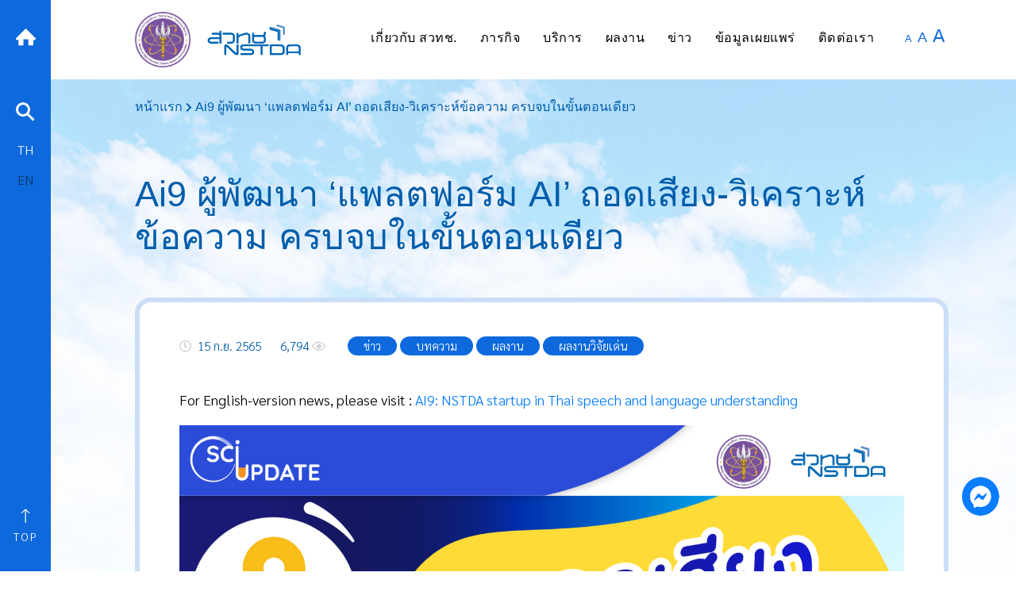

--- FILE ---
content_type: text/html; charset=UTF-8
request_url: https://www.nstda.or.th/home/news_post/nstda-startup-ai9/
body_size: 31052
content:
<!doctype html>
<html lang="en-US">
<head>
	<meta charset="UTF-8">
	<meta name="viewport" content="width=device-width, initial-scale=1">
	<link rel="profile" href="https://gmpg.org/xfn/11">

	<meta name='robots' content='index, follow, max-image-preview:large, max-snippet:-1, max-video-preview:-1' />

	<!-- This site is optimized with the Yoast SEO plugin v26.6 - https://yoast.com/wordpress/plugins/seo/ -->
	<title>Ai9 ผู้พัฒนา ‘แพลตฟอร์ม AI’ ถอดเสียง-วิเคราะห์ข้อความ ครบจบในขั้นตอนเดียว - NSTDA</title>
	<meta name="description" content="หนึ่งในความสามารถของเทคโนโลยีปัญญาประดิษฐ์ (Artificial Intelligence: AI) ที่เข้ามาช่วยลดภาระให้แก่มนุษย์ได้อย่างมากในปัจจุบัน คือ งานถอดเสียงพูดเป็นข้อความและการวิเคราะห์ข้อความอัตโนมัติ และยิ่งหากงานนั้นเป็นการทำงานกับข้อมูลที่มีลักษณะซ้ำๆ และมีปริมาณมาก เช่น การตรวจสอบไฟล์บันทึกเสียงสนทนาทางโทรศัพท์ หรือการวิเคราะห์ข้อมูลสัมภาษณ์ลูกค้าหรือพนักงาน ยกหน้าที่นี้ให้เป็นของ AI ได้เลย" />
	<link rel="canonical" href="https://www.nstda.or.th/home/news_post/nstda-startup-ai9/" />
	<meta property="og:locale" content="en_US" />
	<meta property="og:type" content="article" />
	<meta property="og:title" content="Ai9 ผู้พัฒนา ‘แพลตฟอร์ม AI’ ถอดเสียง-วิเคราะห์ข้อความ ครบจบในขั้นตอนเดียว" />
	<meta property="og:description" content="หนึ่งในความสามารถของเทคโนโลยีปัญญาประดิษฐ์ (Artificial Intelligence: AI) ที่เข้ามาช่วยลดภาระให้แก่มนุษย์ได้อย่างมากในปัจจุบัน คือ งานถอดเสียงพูดเป็นข้อความและการวิเคราะห์ข้อความอัตโนมัติ และยิ่งหากงานนั้นเป็นการทำงานกับข้อมูลที่มีลักษณะซ้ำๆ และมีปริมาณมาก เช่น การตรวจสอบไฟล์บันทึกเสียงสนทนาทางโทรศัพท์ หรือการวิเคราะห์ข้อมูลสัมภาษณ์ลูกค้าหรือพนักงาน ยกหน้าที่นี้ให้เป็นของ AI ได้เลย" />
	<meta property="og:url" content="https://www.nstda.or.th/home/news_post/nstda-startup-ai9/" />
	<meta property="og:site_name" content="NSTDA" />
	<meta property="article:publisher" content="https://www.facebook.com/NSTDATHAILAND" />
	<meta property="article:modified_time" content="2024-08-22T04:04:51+00:00" />
	<meta property="og:image" content="https://www.nstda.or.th/home/wp-content/uploads/2022/09/35_Sci-Update_AI9_2_Feature-Image.png" />
	<meta property="og:image:width" content="1998" />
	<meta property="og:image:height" content="1143" />
	<meta property="og:image:type" content="image/png" />
	<meta name="twitter:card" content="summary_large_image" />
	<meta name="twitter:title" content="Ai9 ผู้พัฒนา ‘แพลตฟอร์ม AI’ ถอดเสียง-วิเคราะห์ข้อความ ครบจบในขั้นตอนเดียว" />
	<meta name="twitter:description" content="หนึ่งในความสามารถของเทคโนโลยีปัญญาประดิษฐ์ (Artificial Intelligence: AI) ที่เข้ามาช่วยลดภาระให้แก่มนุษย์ได้อย่างมากในปัจจุบัน คือ งานถอดเสียงพูดเป็นข้อความและการวิเคราะห์ข้อความอัตโนมัติ และยิ่งหากงานนั้นเป็นการทำงานกับข้อมูลที่มีลักษณะซ้ำๆ และมีปริมาณมาก เช่น การตรวจสอบไฟล์บันทึกเสียงสนทนาทางโทรศัพท์ หรือการวิเคราะห์ข้อมูลสัมภาษณ์ลูกค้าหรือพนักงาน ยกหน้าที่นี้ให้เป็นของ AI ได้เลย" />
	<meta name="twitter:image" content="https://www.nstda.or.th/home/wp-content/uploads/2022/09/35_Sci-Update_AI9_2_Twitter-.png" />
	<meta name="twitter:site" content="@nstdathailand" />
	<meta name="twitter:label1" content="Est. reading time" />
	<meta name="twitter:data1" content="3 minutes" />
	<script type="application/ld+json" class="yoast-schema-graph">{"@context":"https://schema.org","@graph":[{"@type":"WebPage","@id":"https://www.nstda.or.th/home/news_post/nstda-startup-ai9/","url":"https://www.nstda.or.th/home/news_post/nstda-startup-ai9/","name":"Ai9 ผู้พัฒนา ‘แพลตฟอร์ม AI’ ถอดเสียง-วิเคราะห์ข้อความ ครบจบในขั้นตอนเดียว - NSTDA","isPartOf":{"@id":"https://www.nstda.or.th/home/#website"},"primaryImageOfPage":{"@id":"https://www.nstda.or.th/home/news_post/nstda-startup-ai9/#primaryimage"},"image":{"@id":"https://www.nstda.or.th/home/news_post/nstda-startup-ai9/#primaryimage"},"thumbnailUrl":"https://www.nstda.or.th/home/wp-content/uploads/2022/09/35_Sci-Update_AI9_2_Feature-Image.png","datePublished":"2022-09-15T02:00:17+00:00","dateModified":"2024-08-22T04:04:51+00:00","description":"หนึ่งในความสามารถของเทคโนโลยีปัญญาประดิษฐ์ (Artificial Intelligence: AI) ที่เข้ามาช่วยลดภาระให้แก่มนุษย์ได้อย่างมากในปัจจุบัน คือ งานถอดเสียงพูดเป็นข้อความและการวิเคราะห์ข้อความอัตโนมัติ และยิ่งหากงานนั้นเป็นการทำงานกับข้อมูลที่มีลักษณะซ้ำๆ และมีปริมาณมาก เช่น การตรวจสอบไฟล์บันทึกเสียงสนทนาทางโทรศัพท์ หรือการวิเคราะห์ข้อมูลสัมภาษณ์ลูกค้าหรือพนักงาน ยกหน้าที่นี้ให้เป็นของ AI ได้เลย","breadcrumb":{"@id":"https://www.nstda.or.th/home/news_post/nstda-startup-ai9/#breadcrumb"},"inLanguage":"en-US","potentialAction":[{"@type":"ReadAction","target":["https://www.nstda.or.th/home/news_post/nstda-startup-ai9/"]}]},{"@type":"ImageObject","inLanguage":"en-US","@id":"https://www.nstda.or.th/home/news_post/nstda-startup-ai9/#primaryimage","url":"https://www.nstda.or.th/home/wp-content/uploads/2022/09/35_Sci-Update_AI9_2_Feature-Image.png","contentUrl":"https://www.nstda.or.th/home/wp-content/uploads/2022/09/35_Sci-Update_AI9_2_Feature-Image.png","width":1998,"height":1143,"caption":"Ai9 ผู้พัฒนา ‘แพลตฟอร์ม AI’ ถอดเสียง-วิเคราะห์ข้อความ ครบจบในขั้นตอนเดียว"},{"@type":"BreadcrumbList","@id":"https://www.nstda.or.th/home/news_post/nstda-startup-ai9/#breadcrumb","itemListElement":[{"@type":"ListItem","position":1,"name":"หน้าแรก","item":"https://www.nstda.or.th/home/"},{"@type":"ListItem","position":2,"name":"ข่าว","item":"https://www.nstda.or.th/home/news_post/"},{"@type":"ListItem","position":3,"name":"Ai9 ผู้พัฒนา ‘แพลตฟอร์ม AI’ ถอดเสียง-วิเคราะห์ข้อความ ครบจบในขั้นตอนเดียว"}]},{"@type":"WebSite","@id":"https://www.nstda.or.th/home/#website","url":"https://www.nstda.or.th/home/","name":"NSTDA","description":"","publisher":{"@id":"https://www.nstda.or.th/home/#organization"},"potentialAction":[{"@type":"SearchAction","target":{"@type":"EntryPoint","urlTemplate":"https://www.nstda.or.th/home/?s={search_term_string}"},"query-input":{"@type":"PropertyValueSpecification","valueRequired":true,"valueName":"search_term_string"}}],"inLanguage":"en-US"},{"@type":"Organization","@id":"https://www.nstda.or.th/home/#organization","name":"NSTDA","url":"https://www.nstda.or.th/home/","logo":{"@type":"ImageObject","inLanguage":"en-US","@id":"https://www.nstda.or.th/home/#/schema/logo/image/","url":"https://www.nstda.or.th/home/wp-content/uploads/2022/01/logo-nstda-202010-h150.png","contentUrl":"https://www.nstda.or.th/home/wp-content/uploads/2022/01/logo-nstda-202010-h150.png","width":434,"height":150,"caption":"NSTDA"},"image":{"@id":"https://www.nstda.or.th/home/#/schema/logo/image/"},"sameAs":["https://www.facebook.com/NSTDATHAILAND","https://x.com/nstdathailand"]}]}</script>
	<!-- / Yoast SEO plugin. -->


<link rel='dns-prefetch' href='//www.nstda.or.th' />
<link rel='dns-prefetch' href='//fonts.googleapis.com' />
<link rel="alternate" type="application/rss+xml" title="NSTDA &raquo; Feed" href="https://www.nstda.or.th/home/feed/" />
<script id="wpp-js" src="https://www.nstda.or.th/home/wp-content/plugins/wordpress-popular-posts/assets/js/wpp.min.js?ver=7.3.6" data-sampling="0" data-sampling-rate="100" data-api-url="https://www.nstda.or.th/home/wp-json/wordpress-popular-posts" data-post-id="35838" data-token="637445df1e" data-lang="0" data-debug="0"></script>
<link rel="alternate" title="oEmbed (JSON)" type="application/json+oembed" href="https://www.nstda.or.th/home/wp-json/oembed/1.0/embed?url=https%3A%2F%2Fwww.nstda.or.th%2Fhome%2Fnews_post%2Fnstda-startup-ai9%2F" />
<link rel="alternate" title="oEmbed (XML)" type="text/xml+oembed" href="https://www.nstda.or.th/home/wp-json/oembed/1.0/embed?url=https%3A%2F%2Fwww.nstda.or.th%2Fhome%2Fnews_post%2Fnstda-startup-ai9%2F&#038;format=xml" />
		<!-- This site uses the Google Analytics by ExactMetrics plugin v8.11.0 - Using Analytics tracking - https://www.exactmetrics.com/ -->
							<script src="//www.googletagmanager.com/gtag/js?id=G-0QT9TNSV3D"  data-cfasync="false" data-wpfc-render="false" async></script>
			<script data-cfasync="false" data-wpfc-render="false">
				var em_version = '8.11.0';
				var em_track_user = true;
				var em_no_track_reason = '';
								var ExactMetricsDefaultLocations = {"page_location":"https:\/\/www.nstda.or.th\/home\/news_post\/nstda-startup-ai9\/"};
								if ( typeof ExactMetricsPrivacyGuardFilter === 'function' ) {
					var ExactMetricsLocations = (typeof ExactMetricsExcludeQuery === 'object') ? ExactMetricsPrivacyGuardFilter( ExactMetricsExcludeQuery ) : ExactMetricsPrivacyGuardFilter( ExactMetricsDefaultLocations );
				} else {
					var ExactMetricsLocations = (typeof ExactMetricsExcludeQuery === 'object') ? ExactMetricsExcludeQuery : ExactMetricsDefaultLocations;
				}

								var disableStrs = [
										'ga-disable-G-0QT9TNSV3D',
									];

				/* Function to detect opted out users */
				function __gtagTrackerIsOptedOut() {
					for (var index = 0; index < disableStrs.length; index++) {
						if (document.cookie.indexOf(disableStrs[index] + '=true') > -1) {
							return true;
						}
					}

					return false;
				}

				/* Disable tracking if the opt-out cookie exists. */
				if (__gtagTrackerIsOptedOut()) {
					for (var index = 0; index < disableStrs.length; index++) {
						window[disableStrs[index]] = true;
					}
				}

				/* Opt-out function */
				function __gtagTrackerOptout() {
					for (var index = 0; index < disableStrs.length; index++) {
						document.cookie = disableStrs[index] + '=true; expires=Thu, 31 Dec 2099 23:59:59 UTC; path=/';
						window[disableStrs[index]] = true;
					}
				}

				if ('undefined' === typeof gaOptout) {
					function gaOptout() {
						__gtagTrackerOptout();
					}
				}
								window.dataLayer = window.dataLayer || [];

				window.ExactMetricsDualTracker = {
					helpers: {},
					trackers: {},
				};
				if (em_track_user) {
					function __gtagDataLayer() {
						dataLayer.push(arguments);
					}

					function __gtagTracker(type, name, parameters) {
						if (!parameters) {
							parameters = {};
						}

						if (parameters.send_to) {
							__gtagDataLayer.apply(null, arguments);
							return;
						}

						if (type === 'event') {
														parameters.send_to = exactmetrics_frontend.v4_id;
							var hookName = name;
							if (typeof parameters['event_category'] !== 'undefined') {
								hookName = parameters['event_category'] + ':' + name;
							}

							if (typeof ExactMetricsDualTracker.trackers[hookName] !== 'undefined') {
								ExactMetricsDualTracker.trackers[hookName](parameters);
							} else {
								__gtagDataLayer('event', name, parameters);
							}
							
						} else {
							__gtagDataLayer.apply(null, arguments);
						}
					}

					__gtagTracker('js', new Date());
					__gtagTracker('set', {
						'developer_id.dNDMyYj': true,
											});
					if ( ExactMetricsLocations.page_location ) {
						__gtagTracker('set', ExactMetricsLocations);
					}
										__gtagTracker('config', 'G-0QT9TNSV3D', {"forceSSL":"true"} );
										window.gtag = __gtagTracker;										(function () {
						/* https://developers.google.com/analytics/devguides/collection/analyticsjs/ */
						/* ga and __gaTracker compatibility shim. */
						var noopfn = function () {
							return null;
						};
						var newtracker = function () {
							return new Tracker();
						};
						var Tracker = function () {
							return null;
						};
						var p = Tracker.prototype;
						p.get = noopfn;
						p.set = noopfn;
						p.send = function () {
							var args = Array.prototype.slice.call(arguments);
							args.unshift('send');
							__gaTracker.apply(null, args);
						};
						var __gaTracker = function () {
							var len = arguments.length;
							if (len === 0) {
								return;
							}
							var f = arguments[len - 1];
							if (typeof f !== 'object' || f === null || typeof f.hitCallback !== 'function') {
								if ('send' === arguments[0]) {
									var hitConverted, hitObject = false, action;
									if ('event' === arguments[1]) {
										if ('undefined' !== typeof arguments[3]) {
											hitObject = {
												'eventAction': arguments[3],
												'eventCategory': arguments[2],
												'eventLabel': arguments[4],
												'value': arguments[5] ? arguments[5] : 1,
											}
										}
									}
									if ('pageview' === arguments[1]) {
										if ('undefined' !== typeof arguments[2]) {
											hitObject = {
												'eventAction': 'page_view',
												'page_path': arguments[2],
											}
										}
									}
									if (typeof arguments[2] === 'object') {
										hitObject = arguments[2];
									}
									if (typeof arguments[5] === 'object') {
										Object.assign(hitObject, arguments[5]);
									}
									if ('undefined' !== typeof arguments[1].hitType) {
										hitObject = arguments[1];
										if ('pageview' === hitObject.hitType) {
											hitObject.eventAction = 'page_view';
										}
									}
									if (hitObject) {
										action = 'timing' === arguments[1].hitType ? 'timing_complete' : hitObject.eventAction;
										hitConverted = mapArgs(hitObject);
										__gtagTracker('event', action, hitConverted);
									}
								}
								return;
							}

							function mapArgs(args) {
								var arg, hit = {};
								var gaMap = {
									'eventCategory': 'event_category',
									'eventAction': 'event_action',
									'eventLabel': 'event_label',
									'eventValue': 'event_value',
									'nonInteraction': 'non_interaction',
									'timingCategory': 'event_category',
									'timingVar': 'name',
									'timingValue': 'value',
									'timingLabel': 'event_label',
									'page': 'page_path',
									'location': 'page_location',
									'title': 'page_title',
									'referrer' : 'page_referrer',
								};
								for (arg in args) {
																		if (!(!args.hasOwnProperty(arg) || !gaMap.hasOwnProperty(arg))) {
										hit[gaMap[arg]] = args[arg];
									} else {
										hit[arg] = args[arg];
									}
								}
								return hit;
							}

							try {
								f.hitCallback();
							} catch (ex) {
							}
						};
						__gaTracker.create = newtracker;
						__gaTracker.getByName = newtracker;
						__gaTracker.getAll = function () {
							return [];
						};
						__gaTracker.remove = noopfn;
						__gaTracker.loaded = true;
						window['__gaTracker'] = __gaTracker;
					})();
									} else {
										console.log("");
					(function () {
						function __gtagTracker() {
							return null;
						}

						window['__gtagTracker'] = __gtagTracker;
						window['gtag'] = __gtagTracker;
					})();
									}
			</script>
							<!-- / Google Analytics by ExactMetrics -->
		<style id='wp-img-auto-sizes-contain-inline-css'>
img:is([sizes=auto i],[sizes^="auto," i]){contain-intrinsic-size:3000px 1500px}
/*# sourceURL=wp-img-auto-sizes-contain-inline-css */
</style>
<link rel='stylesheet' id='dashicons-css' href='https://www.nstda.or.th/home/wp-includes/css/dashicons.min.css?ver=1.0.0' media='all' />
<link rel='stylesheet' id='post-views-counter-frontend-css' href='https://www.nstda.or.th/home/wp-content/plugins/post-views-counter/css/frontend.css?ver=1.0.0' media='all' />
<link rel='stylesheet' id='bdt-uikit-css' href='https://www.nstda.or.th/home/wp-content/plugins/bdthemes-element-pack-lite/assets/css/bdt-uikit.css?ver=1.0.0' media='all' />
<link rel='stylesheet' id='ep-helper-css' href='https://www.nstda.or.th/home/wp-content/plugins/bdthemes-element-pack-lite/assets/css/ep-helper.css?ver=1.0.0' media='all' />
<style id='wp-emoji-styles-inline-css'>

	img.wp-smiley, img.emoji {
		display: inline !important;
		border: none !important;
		box-shadow: none !important;
		height: 1em !important;
		width: 1em !important;
		margin: 0 0.07em !important;
		vertical-align: -0.1em !important;
		background: none !important;
		padding: 0 !important;
	}
/*# sourceURL=wp-emoji-styles-inline-css */
</style>
<link rel='stylesheet' id='wp-block-library-css' href='https://www.nstda.or.th/home/wp-includes/css/dist/block-library/style.min.css?ver=1.0.0' media='all' />
<style id='classic-theme-styles-inline-css'>
/*! This file is auto-generated */
.wp-block-button__link{color:#fff;background-color:#32373c;border-radius:9999px;box-shadow:none;text-decoration:none;padding:calc(.667em + 2px) calc(1.333em + 2px);font-size:1.125em}.wp-block-file__button{background:#32373c;color:#fff;text-decoration:none}
/*# sourceURL=/wp-includes/css/classic-themes.min.css */
</style>
<style id='pdfemb-pdf-embedder-viewer-style-inline-css'>
.wp-block-pdfemb-pdf-embedder-viewer{max-width:none}

/*# sourceURL=https://www.nstda.or.th/home/wp-content/plugins/pdf-embedder/block/build/style-index.css */
</style>
<style id='global-styles-inline-css'>
:root{--wp--preset--aspect-ratio--square: 1;--wp--preset--aspect-ratio--4-3: 4/3;--wp--preset--aspect-ratio--3-4: 3/4;--wp--preset--aspect-ratio--3-2: 3/2;--wp--preset--aspect-ratio--2-3: 2/3;--wp--preset--aspect-ratio--16-9: 16/9;--wp--preset--aspect-ratio--9-16: 9/16;--wp--preset--color--black: #000000;--wp--preset--color--cyan-bluish-gray: #abb8c3;--wp--preset--color--white: #ffffff;--wp--preset--color--pale-pink: #f78da7;--wp--preset--color--vivid-red: #cf2e2e;--wp--preset--color--luminous-vivid-orange: #ff6900;--wp--preset--color--luminous-vivid-amber: #fcb900;--wp--preset--color--light-green-cyan: #7bdcb5;--wp--preset--color--vivid-green-cyan: #00d084;--wp--preset--color--pale-cyan-blue: #8ed1fc;--wp--preset--color--vivid-cyan-blue: #0693e3;--wp--preset--color--vivid-purple: #9b51e0;--wp--preset--gradient--vivid-cyan-blue-to-vivid-purple: linear-gradient(135deg,rgb(6,147,227) 0%,rgb(155,81,224) 100%);--wp--preset--gradient--light-green-cyan-to-vivid-green-cyan: linear-gradient(135deg,rgb(122,220,180) 0%,rgb(0,208,130) 100%);--wp--preset--gradient--luminous-vivid-amber-to-luminous-vivid-orange: linear-gradient(135deg,rgb(252,185,0) 0%,rgb(255,105,0) 100%);--wp--preset--gradient--luminous-vivid-orange-to-vivid-red: linear-gradient(135deg,rgb(255,105,0) 0%,rgb(207,46,46) 100%);--wp--preset--gradient--very-light-gray-to-cyan-bluish-gray: linear-gradient(135deg,rgb(238,238,238) 0%,rgb(169,184,195) 100%);--wp--preset--gradient--cool-to-warm-spectrum: linear-gradient(135deg,rgb(74,234,220) 0%,rgb(151,120,209) 20%,rgb(207,42,186) 40%,rgb(238,44,130) 60%,rgb(251,105,98) 80%,rgb(254,248,76) 100%);--wp--preset--gradient--blush-light-purple: linear-gradient(135deg,rgb(255,206,236) 0%,rgb(152,150,240) 100%);--wp--preset--gradient--blush-bordeaux: linear-gradient(135deg,rgb(254,205,165) 0%,rgb(254,45,45) 50%,rgb(107,0,62) 100%);--wp--preset--gradient--luminous-dusk: linear-gradient(135deg,rgb(255,203,112) 0%,rgb(199,81,192) 50%,rgb(65,88,208) 100%);--wp--preset--gradient--pale-ocean: linear-gradient(135deg,rgb(255,245,203) 0%,rgb(182,227,212) 50%,rgb(51,167,181) 100%);--wp--preset--gradient--electric-grass: linear-gradient(135deg,rgb(202,248,128) 0%,rgb(113,206,126) 100%);--wp--preset--gradient--midnight: linear-gradient(135deg,rgb(2,3,129) 0%,rgb(40,116,252) 100%);--wp--preset--font-size--small: 13px;--wp--preset--font-size--medium: 20px;--wp--preset--font-size--large: 36px;--wp--preset--font-size--x-large: 42px;--wp--preset--spacing--20: 0.44rem;--wp--preset--spacing--30: 0.67rem;--wp--preset--spacing--40: 1rem;--wp--preset--spacing--50: 1.5rem;--wp--preset--spacing--60: 2.25rem;--wp--preset--spacing--70: 3.38rem;--wp--preset--spacing--80: 5.06rem;--wp--preset--shadow--natural: 6px 6px 9px rgba(0, 0, 0, 0.2);--wp--preset--shadow--deep: 12px 12px 50px rgba(0, 0, 0, 0.4);--wp--preset--shadow--sharp: 6px 6px 0px rgba(0, 0, 0, 0.2);--wp--preset--shadow--outlined: 6px 6px 0px -3px rgb(255, 255, 255), 6px 6px rgb(0, 0, 0);--wp--preset--shadow--crisp: 6px 6px 0px rgb(0, 0, 0);}:where(.is-layout-flex){gap: 0.5em;}:where(.is-layout-grid){gap: 0.5em;}body .is-layout-flex{display: flex;}.is-layout-flex{flex-wrap: wrap;align-items: center;}.is-layout-flex > :is(*, div){margin: 0;}body .is-layout-grid{display: grid;}.is-layout-grid > :is(*, div){margin: 0;}:where(.wp-block-columns.is-layout-flex){gap: 2em;}:where(.wp-block-columns.is-layout-grid){gap: 2em;}:where(.wp-block-post-template.is-layout-flex){gap: 1.25em;}:where(.wp-block-post-template.is-layout-grid){gap: 1.25em;}.has-black-color{color: var(--wp--preset--color--black) !important;}.has-cyan-bluish-gray-color{color: var(--wp--preset--color--cyan-bluish-gray) !important;}.has-white-color{color: var(--wp--preset--color--white) !important;}.has-pale-pink-color{color: var(--wp--preset--color--pale-pink) !important;}.has-vivid-red-color{color: var(--wp--preset--color--vivid-red) !important;}.has-luminous-vivid-orange-color{color: var(--wp--preset--color--luminous-vivid-orange) !important;}.has-luminous-vivid-amber-color{color: var(--wp--preset--color--luminous-vivid-amber) !important;}.has-light-green-cyan-color{color: var(--wp--preset--color--light-green-cyan) !important;}.has-vivid-green-cyan-color{color: var(--wp--preset--color--vivid-green-cyan) !important;}.has-pale-cyan-blue-color{color: var(--wp--preset--color--pale-cyan-blue) !important;}.has-vivid-cyan-blue-color{color: var(--wp--preset--color--vivid-cyan-blue) !important;}.has-vivid-purple-color{color: var(--wp--preset--color--vivid-purple) !important;}.has-black-background-color{background-color: var(--wp--preset--color--black) !important;}.has-cyan-bluish-gray-background-color{background-color: var(--wp--preset--color--cyan-bluish-gray) !important;}.has-white-background-color{background-color: var(--wp--preset--color--white) !important;}.has-pale-pink-background-color{background-color: var(--wp--preset--color--pale-pink) !important;}.has-vivid-red-background-color{background-color: var(--wp--preset--color--vivid-red) !important;}.has-luminous-vivid-orange-background-color{background-color: var(--wp--preset--color--luminous-vivid-orange) !important;}.has-luminous-vivid-amber-background-color{background-color: var(--wp--preset--color--luminous-vivid-amber) !important;}.has-light-green-cyan-background-color{background-color: var(--wp--preset--color--light-green-cyan) !important;}.has-vivid-green-cyan-background-color{background-color: var(--wp--preset--color--vivid-green-cyan) !important;}.has-pale-cyan-blue-background-color{background-color: var(--wp--preset--color--pale-cyan-blue) !important;}.has-vivid-cyan-blue-background-color{background-color: var(--wp--preset--color--vivid-cyan-blue) !important;}.has-vivid-purple-background-color{background-color: var(--wp--preset--color--vivid-purple) !important;}.has-black-border-color{border-color: var(--wp--preset--color--black) !important;}.has-cyan-bluish-gray-border-color{border-color: var(--wp--preset--color--cyan-bluish-gray) !important;}.has-white-border-color{border-color: var(--wp--preset--color--white) !important;}.has-pale-pink-border-color{border-color: var(--wp--preset--color--pale-pink) !important;}.has-vivid-red-border-color{border-color: var(--wp--preset--color--vivid-red) !important;}.has-luminous-vivid-orange-border-color{border-color: var(--wp--preset--color--luminous-vivid-orange) !important;}.has-luminous-vivid-amber-border-color{border-color: var(--wp--preset--color--luminous-vivid-amber) !important;}.has-light-green-cyan-border-color{border-color: var(--wp--preset--color--light-green-cyan) !important;}.has-vivid-green-cyan-border-color{border-color: var(--wp--preset--color--vivid-green-cyan) !important;}.has-pale-cyan-blue-border-color{border-color: var(--wp--preset--color--pale-cyan-blue) !important;}.has-vivid-cyan-blue-border-color{border-color: var(--wp--preset--color--vivid-cyan-blue) !important;}.has-vivid-purple-border-color{border-color: var(--wp--preset--color--vivid-purple) !important;}.has-vivid-cyan-blue-to-vivid-purple-gradient-background{background: var(--wp--preset--gradient--vivid-cyan-blue-to-vivid-purple) !important;}.has-light-green-cyan-to-vivid-green-cyan-gradient-background{background: var(--wp--preset--gradient--light-green-cyan-to-vivid-green-cyan) !important;}.has-luminous-vivid-amber-to-luminous-vivid-orange-gradient-background{background: var(--wp--preset--gradient--luminous-vivid-amber-to-luminous-vivid-orange) !important;}.has-luminous-vivid-orange-to-vivid-red-gradient-background{background: var(--wp--preset--gradient--luminous-vivid-orange-to-vivid-red) !important;}.has-very-light-gray-to-cyan-bluish-gray-gradient-background{background: var(--wp--preset--gradient--very-light-gray-to-cyan-bluish-gray) !important;}.has-cool-to-warm-spectrum-gradient-background{background: var(--wp--preset--gradient--cool-to-warm-spectrum) !important;}.has-blush-light-purple-gradient-background{background: var(--wp--preset--gradient--blush-light-purple) !important;}.has-blush-bordeaux-gradient-background{background: var(--wp--preset--gradient--blush-bordeaux) !important;}.has-luminous-dusk-gradient-background{background: var(--wp--preset--gradient--luminous-dusk) !important;}.has-pale-ocean-gradient-background{background: var(--wp--preset--gradient--pale-ocean) !important;}.has-electric-grass-gradient-background{background: var(--wp--preset--gradient--electric-grass) !important;}.has-midnight-gradient-background{background: var(--wp--preset--gradient--midnight) !important;}.has-small-font-size{font-size: var(--wp--preset--font-size--small) !important;}.has-medium-font-size{font-size: var(--wp--preset--font-size--medium) !important;}.has-large-font-size{font-size: var(--wp--preset--font-size--large) !important;}.has-x-large-font-size{font-size: var(--wp--preset--font-size--x-large) !important;}
:where(.wp-block-post-template.is-layout-flex){gap: 1.25em;}:where(.wp-block-post-template.is-layout-grid){gap: 1.25em;}
:where(.wp-block-term-template.is-layout-flex){gap: 1.25em;}:where(.wp-block-term-template.is-layout-grid){gap: 1.25em;}
:where(.wp-block-columns.is-layout-flex){gap: 2em;}:where(.wp-block-columns.is-layout-grid){gap: 2em;}
:root :where(.wp-block-pullquote){font-size: 1.5em;line-height: 1.6;}
/*# sourceURL=global-styles-inline-css */
</style>
<link rel='stylesheet' id='categories-images-styles-css' href='https://www.nstda.or.th/home/wp-content/plugins/categories-images/assets/css/zci-styles.css?ver=1.0.0' media='all' />
<link rel='stylesheet' id='seed-social-css' href='https://www.nstda.or.th/home/wp-content/plugins/seed-social/style.css?ver=1.0.0' media='all' />
<link rel='stylesheet' id='wordpress-popular-posts-css-css' href='https://www.nstda.or.th/home/wp-content/plugins/wordpress-popular-posts/assets/css/wpp.css?ver=1.0.0' media='all' />
<link rel='stylesheet' id='nstda-style-css' href='https://www.nstda.or.th/home/wp-content/themes/nstda/style.css?ver=1.0.0' media='all' />
<link rel='stylesheet' id='nstda-google-fonts-css-css' href='https://fonts.googleapis.com/css2?family=Sarabun%3Awght%40300%3B400%3B500%3B600&#038;display=swap&#038;ver=10092020' media='all' />
<link rel='stylesheet' id='nstda-bootstrap-css-css' href='https://www.nstda.or.th/home/wp-content/themes/nstda/assets/css/bootstrap.min.css?ver=1.0.0' media='all' />
<link rel='stylesheet' id='nstda-mdb-css-css' href='https://www.nstda.or.th/home/wp-content/themes/nstda/assets/css/mdb.min.css?ver=1.0.0' media='all' />
<link rel='stylesheet' id='nstda-animate-css-css' href='https://www.nstda.or.th/home/wp-content/themes/nstda/assets/css/animate.css?ver=1.0.0' media='all' />
<link rel='stylesheet' id='nstda-fancybox-css-css' href='https://www.nstda.or.th/home/wp-content/themes/nstda/assets/css/jquery.fancybox.min.css?ver=1.0.0' media='all' />
<link rel='stylesheet' id='nstda-jquery-ui-css-css' href='https://www.nstda.or.th/home/wp-content/themes/nstda/assets/css/jquery-ui.css?ver=1.0.0' media='all' />
<link rel='stylesheet' id='nstda-fontawesome-css-css' href='https://www.nstda.or.th/home/wp-content/themes/nstda/assets/css/fontawesome.css?ver=1.0.0' media='all' />
<link rel='stylesheet' id='nstda-owl-carousel-css-css' href='https://www.nstda.or.th/home/wp-content/themes/nstda/assets/css/owl.carousel.min.css?ver=1.0.0' media='all' />
<link rel='stylesheet' id='nstda-owl-carousel-theme-css-css' href='https://www.nstda.or.th/home/wp-content/themes/nstda/assets/css/owl.theme.default.min.css?ver=1.0.0' media='all' />
<link rel='stylesheet' id='nstda-slick-css-css' href='https://www.nstda.or.th/home/wp-content/themes/nstda/assets/slick/slick.css?ver=1.0.0' media='all' />
<link rel='stylesheet' id='nstda-slick-theme-css-css' href='https://www.nstda.or.th/home/wp-content/themes/nstda/assets/slick/slick-theme.css?ver=1.0.0' media='all' />
<link rel='stylesheet' id='nstda-layout-css-css' href='https://www.nstda.or.th/home/wp-content/themes/nstda/assets/css/layout.css?ver=1.0.0' media='all' />
<link rel='stylesheet' id='nstda-menu-css-css' href='https://www.nstda.or.th/home/wp-content/themes/nstda/assets/css/menu.css?ver=1.0.0' media='all' />
<link rel='stylesheet' id='nstda-frontend-css-css' href='https://www.nstda.or.th/home/wp-content/themes/nstda/assets/orange/frontend.css?ver=1.0.0' media='all' />
<link rel='stylesheet' id='taxopress-frontend-css-css' href='https://www.nstda.or.th/home/wp-content/plugins/simple-tags/assets/frontend/css/frontend.css?ver=1.0.0' media='all' />
<link rel='stylesheet' id='newsletter-css' href='https://www.nstda.or.th/home/wp-content/plugins/newsletter/style.css?ver=1.0.0' media='all' />
<link rel='stylesheet' id='tablepress-default-css' href='https://www.nstda.or.th/home/wp-content/tablepress-combined.min.css?ver=1.0.0' media='all' />
<script src="https://www.nstda.or.th/home/wp-content/plugins/google-analytics-dashboard-for-wp/assets/js/frontend-gtag.min.js?ver=8.11.0" id="exactmetrics-frontend-script-js" async data-wp-strategy="async"></script>
<script data-cfasync="false" data-wpfc-render="false" id='exactmetrics-frontend-script-js-extra'>var exactmetrics_frontend = {"js_events_tracking":"true","download_extensions":"zip,mp3,mpeg,pdf,docx,pptx,xlsx,rar,doc,ppt,xls","inbound_paths":"[{\"path\":\"\\\/go\\\/\",\"label\":\"affiliate\"},{\"path\":\"\\\/recommend\\\/\",\"label\":\"affiliate\"}]","home_url":"https:\/\/www.nstda.or.th\/home","hash_tracking":"false","v4_id":"G-0QT9TNSV3D"};</script>
<script src="https://www.nstda.or.th/home/wp-includes/js/jquery/jquery.min.js?ver=3.7.1" id="jquery-core-js"></script>
<script src="https://www.nstda.or.th/home/wp-includes/js/jquery/jquery-migrate.min.js?ver=3.4.1" id="jquery-migrate-js"></script>
<script id="3d-flip-book-client-locale-loader-js-extra">
var FB3D_CLIENT_LOCALE = {"ajaxurl":"https://www.nstda.or.th/home/wp-admin/admin-ajax.php","dictionary":{"Table of contents":"Table of contents","Close":"Close","Bookmarks":"Bookmarks","Thumbnails":"Thumbnails","Search":"Search","Share":"Share","Facebook":"Facebook","Twitter":"Twitter","Email":"Email","Play":"Play","Previous page":"Previous page","Next page":"Next page","Zoom in":"Zoom in","Zoom out":"Zoom out","Fit view":"Fit view","Auto play":"Auto play","Full screen":"Full screen","More":"More","Smart pan":"Smart pan","Single page":"Single page","Sounds":"Sounds","Stats":"Stats","Print":"Print","Download":"Download","Goto first page":"Goto first page","Goto last page":"Goto last page"},"images":"https://www.nstda.or.th/home/wp-content/plugins/interactive-3d-flipbook-powered-physics-engine/assets/images/","jsData":{"urls":[],"posts":{"ids_mis":[],"ids":[]},"pages":[],"firstPages":[],"bookCtrlProps":[],"bookTemplates":[]},"key":"3d-flip-book","pdfJS":{"pdfJsLib":"https://www.nstda.or.th/home/wp-content/plugins/interactive-3d-flipbook-powered-physics-engine/assets/js/pdf.min.js?ver=4.3.136","pdfJsWorker":"https://www.nstda.or.th/home/wp-content/plugins/interactive-3d-flipbook-powered-physics-engine/assets/js/pdf.worker.js?ver=4.3.136","stablePdfJsLib":"https://www.nstda.or.th/home/wp-content/plugins/interactive-3d-flipbook-powered-physics-engine/assets/js/stable/pdf.min.js?ver=2.5.207","stablePdfJsWorker":"https://www.nstda.or.th/home/wp-content/plugins/interactive-3d-flipbook-powered-physics-engine/assets/js/stable/pdf.worker.js?ver=2.5.207","pdfJsCMapUrl":"https://www.nstda.or.th/home/wp-content/plugins/interactive-3d-flipbook-powered-physics-engine/assets/cmaps/"},"cacheurl":"https://www.nstda.or.th/home/wp-content/uploads/3d-flip-book/cache/","pluginsurl":"https://www.nstda.or.th/home/wp-content/plugins/","pluginurl":"https://www.nstda.or.th/home/wp-content/plugins/interactive-3d-flipbook-powered-physics-engine/","thumbnailSize":{"width":"150","height":"150"},"version":"1.16.17"};
//# sourceURL=3d-flip-book-client-locale-loader-js-extra
</script>
<script src="https://www.nstda.or.th/home/wp-content/plugins/interactive-3d-flipbook-powered-physics-engine/assets/js/client-locale-loader.js?ver=1.16.17" id="3d-flip-book-client-locale-loader-js" async data-wp-strategy="async"></script>
<script src="https://www.nstda.or.th/home/wp-content/themes/nstda/assets/js/jquery-ui.js?ver=1.11.4" id="nstda-jquery-ui-js-js"></script>
<script src="https://www.nstda.or.th/home/wp-content/themes/nstda/assets/js/owl.carousel.min.js?ver=2.3.4" id="nstda-owl-carousel-js-js"></script>
<script src="https://www.nstda.or.th/home/wp-content/themes/nstda/assets/js/popper.min.js?ver=16092020" id="nstda-popper-js-js"></script>
<script src="https://www.nstda.or.th/home/wp-content/themes/nstda/assets/js/wow.min.js?ver=1.1.3" id="nstda-wow-js-js"></script>
<script src="https://www.nstda.or.th/home/wp-content/themes/nstda/assets/slick/slick.min.js?ver=16092020" id="nstda-slick-js-js"></script>
<script src="https://www.nstda.or.th/home/wp-content/themes/nstda/assets/js/jquery.dotdotdot.min.js?ver=1.7.4" id="nstda-jquery-dotdotdot-js-js"></script>
<script src="https://www.nstda.or.th/home/wp-content/plugins/simple-tags/assets/frontend/js/frontend.js?ver=3.42.0" id="taxopress-frontend-js-js"></script>
<link rel="https://api.w.org/" href="https://www.nstda.or.th/home/wp-json/" /><link rel="alternate" title="JSON" type="application/json" href="https://www.nstda.or.th/home/wp-json/wp/v2/news_post/35838" /><link rel="EditURI" type="application/rsd+xml" title="RSD" href="https://www.nstda.or.th/home/xmlrpc.php?rsd" />
<meta name="generator" content="WordPress 6.9" />
<link rel='shortlink' href='https://www.nstda.or.th/home/?p=35838' />
<meta property="og:url" content="https://www.nstda.or.th/home/nstda-startup-ai9" />
		<meta property="og:type" content="article" />
		<meta property="og:title" content="Ai9 ผู้พัฒนา ‘แพลตฟอร์ม AI’ ถอดเสียง-วิเคราะห์ข้อความ ครบจบในขั้นตอนเดียว" />
		<meta property="og:description" content="" />
		<meta property="og:image" content="https://www.nstda.or.th/home/wp-content/uploads/2022/09/35_Sci-Update_AI9_2_Feature-Image.png" />
	<style id="zeno-font-resizer" type="text/css">
		p.zeno_font_resizer .screen-reader-text {
			border: 0;
			clip: rect(1px, 1px, 1px, 1px);
			clip-path: inset(50%);
			height: 1px;
			margin: -1px;
			overflow: hidden;
			padding: 0;
			position: absolute;
			width: 1px;
			word-wrap: normal !important;
		}
	</style>
	            <style id="wpp-loading-animation-styles">@-webkit-keyframes bgslide{from{background-position-x:0}to{background-position-x:-200%}}@keyframes bgslide{from{background-position-x:0}to{background-position-x:-200%}}.wpp-widget-block-placeholder,.wpp-shortcode-placeholder{margin:0 auto;width:60px;height:3px;background:#dd3737;background:linear-gradient(90deg,#dd3737 0%,#571313 10%,#dd3737 100%);background-size:200% auto;border-radius:3px;-webkit-animation:bgslide 1s infinite linear;animation:bgslide 1s infinite linear}</style>
            <meta name="generator" content="Elementor 3.34.0; features: additional_custom_breakpoints; settings: css_print_method-external, google_font-enabled, font_display-auto">
<style type="text/css">a.st_tag, a.internal_tag, .st_tag, .internal_tag { text-decoration: underline !important; }</style>			<style>
				.e-con.e-parent:nth-of-type(n+4):not(.e-lazyloaded):not(.e-no-lazyload),
				.e-con.e-parent:nth-of-type(n+4):not(.e-lazyloaded):not(.e-no-lazyload) * {
					background-image: none !important;
				}
				@media screen and (max-height: 1024px) {
					.e-con.e-parent:nth-of-type(n+3):not(.e-lazyloaded):not(.e-no-lazyload),
					.e-con.e-parent:nth-of-type(n+3):not(.e-lazyloaded):not(.e-no-lazyload) * {
						background-image: none !important;
					}
				}
				@media screen and (max-height: 640px) {
					.e-con.e-parent:nth-of-type(n+2):not(.e-lazyloaded):not(.e-no-lazyload),
					.e-con.e-parent:nth-of-type(n+2):not(.e-lazyloaded):not(.e-no-lazyload) * {
						background-image: none !important;
					}
				}
			</style>
			<!-- Google Tag Manager -->
<script>(function(w,d,s,l,i){w[l]=w[l]||[];w[l].push({'gtm.start':
new Date().getTime(),event:'gtm.js'});var f=d.getElementsByTagName(s)[0],
j=d.createElement(s),dl=l!='dataLayer'?'&l='+l:'';j.async=true;j.src=
'https://www.googletagmanager.com/gtm.js?id='+i+dl;f.parentNode.insertBefore(j,f);
})(window,document,'script','dataLayer','GTM-P9ZDG99');</script>
<!-- End Google Tag Manager -->
<meta name="google-site-verification" content="lHhzoA6w8Nd1oDV33Y7JyE0-i5XYQsFOLwi1hZyvvFI" />


<!-- Cookie Consent Banner by GPPC -->
<script src="https://gppc-cookie-v3.pdpc.or.th//storage/cookie-banner/93d08f2a-4133-4c9f-b314-c707d8f22b93/publish.js" defer></script><link rel="icon" href="https://www.nstda.or.th/home/wp-content/uploads/2019/03/favicon.ico" sizes="32x32" />
<link rel="icon" href="https://www.nstda.or.th/home/wp-content/uploads/2019/03/favicon.ico" sizes="192x192" />
<link rel="apple-touch-icon" href="https://www.nstda.or.th/home/wp-content/uploads/2019/03/favicon.ico" />
<meta name="msapplication-TileImage" content="https://www.nstda.or.th/home/wp-content/uploads/2019/03/favicon.ico" />
		<style id="wp-custom-css">
			.visually-hidden {
  position: absolute;
  left: -9999px;
  top: auto;
  width: 1px;
  height: 1px;
  overflow: hidden;
}



.btn_moredetail_blue_service {
    background-color: #0e69dd;
    color: #fff;
    min-width: 150px; 
    text-align: center;
     font-size: 1rem; 
    border-radius: 25px;
    margin-top: 15px;
    display: inline-block;
    height: 33px;
    line-height: 33px;
    padding: 0 20px;
    font-family: 'Kanit', sans-serif;
}

.contact_info {
    padding-right: 0px;
}

.topic_head {
line-height: 54px;
}

.hover_section .col_slidehover {
    background-color: #0d68dc;
}


        .facebook-logo {
            position: fixed;
            bottom: 70px; /* ย้ายโลโก้ขึ้น 10px จาก 20px */
            right: 20px;
            cursor: pointer;
        }

        .facebook-logo img {
            width: 50px;
            height: 50px;
        }

        /* ปรับแต่งตำแหน่งโลโก้ Facebook บนหน้าจอขนาดเล็ก */
        @media (max-width: 768px) {
            .facebook-logo {
                bottom: 20px;
                right: 15px;
            }
        }

        /* Tooltip container */
        .facebook-logo .tooltipfb {
            position: relative;
            display: inline-block;
        }

        /* Tooltip text */
        .facebook-logo .tooltipfb .tooltiptext {
            visibility: hidden;
            width: 100px;
            background-color: #555;
            color: #fff;
            text-align: center;
            border-radius: 6px;
            padding: 5px;
            position: absolute;
            z-index: 1;
            bottom: 60px;
            right: 50%;
            margin-right: -30px;
            opacity: 0;
            transition: opacity 0.3s;
        }

        /* Show the tooltip text when you mouse over the tooltip container */
        .facebook-logo .tooltipfb:hover .tooltiptext {
            visibility: visible;
            opacity: 1;
        }

    .bcg-banner {
           text-align: center;
background-color :#0024AD;
         width: 100%; 
    }

/* ขนาดเล็กสำหรับปุ่ม */
.small-btn {
    font-size: 12px; /* ลดขนาดฟอนต์ */
    padding: 4px 8px; /* ลดระยะห่างในปุ่ม */
    margin: 2px; /* ลดระยะห่างระหว่างปุ่ม */
    border-radius: 4px; /* ปรับมุมปุ่มให้นุ่มนวล */
}

/* ลดขนาดไอคอนในปุ่ม */
.small-btn i {
    font-size: 16px; /* ลดขนาดไอคอน */
}

		</style>
		<noscript><style id="rocket-lazyload-nojs-css">.rll-youtube-player, [data-lazy-src]{display:none !important;}</style></noscript></head>

<body class="wp-singular news_post-template-default single single-news_post postid-35838 wp-theme-nstda elementor-default elementor-kit-1888" data-url="https://www.nstda.or.th/home" >
<!-- Google Tag Manager (noscript) -->
<noscript><iframe src="https://www.googletagmanager.com/ns.html?id=GTM-P9ZDG99"
height="0" width="0" style="display:none;visibility:hidden"></iframe></noscript>
<!-- End Google Tag Manager (noscript) -->

<!-- Load Facebook SDK for JavaScript -->
      <div id="fb-root"></div>
      <script>
        window.fbAsyncInit = function() {
          FB.init({
            xfbml            : true,
            version          : 'v10.0'
          });
        };

        (function(d, s, id) {
        var js, fjs = d.getElementsByTagName(s)[0];
        if (d.getElementById(id)) return;
        js = d.createElement(s); js.id = id;
        js.src = 'https://connect.facebook.net/th_TH/sdk/xfbml.customerchat.js';
        fjs.parentNode.insertBefore(js, fjs);
      }(document, 'script', 'facebook-jssdk'));</script>

      <!-- Your Chat Plugin code -->
      <div class="fb-customerchat"
        attribution="setup_tool"
        page_id="258236810951977">
      </div>
<div id="page" class="site container-fluid pagecontent">
	
	<a class="skip-link screen-reader-text" href="#primary">Skip to content</a>

	<header id="masthead" class="site-header">
		<div class="row">
			<div class="col menu_nopad">
				<div class="wrap_menu"> 
					<div class="container">
					   <div class="row">
						   <div class="col-6 col-sm-5 col-lg-3">
								<div class="logo2"><img src="https://www.nstda.or.th/home/wp-content/themes/nstda/assets/images/MHESRI.png" alt="logo กระทรวง อว."></div>
								<div class="w_logo"><a href="https://www.nstda.or.th/home" class="logo"><img src="https://www.nstda.or.th/home/wp-content/uploads/2022/01/logo-nstda-202010-h150.png" alt="logo สวทช."></a></div>
						   </div>
						   <div class="col-6 col-sm-7 col-lg-9 xs_nopad">
															<nav class="menubar menunav">
									<div class="wrap_btn_menu">
										<div class="btn_menu " aria-controls="primary-menu" aria-expanded="false"></div>
									</div>	
									<div class="menubar"><ul id="nstda" class="mainmenu"><li id="menu-item-2356" class="menu-item menu-item-type-custom menu-item-object-custom menu-item-has-children menu-item-2356"><a href="#" title="เกี่ยวกับ สวทช.">เกี่ยวกับ สวทช.</a>
<ul class="sub-menu">
	<li id="menu-item-2364" class="menu-item menu-item-type-post_type menu-item-object-page menu-item-2364"><a href="https://www.nstda.or.th/home/introduce/about/" title="แนะนำ สวทช.">แนะนำ สวทช.</a></li>
	<li id="menu-item-41436" class="menu-item menu-item-type-post_type menu-item-object-page menu-item-41436"><a href="https://www.nstda.or.th/home/introduce/powers-of-nstda/" title="อำนาจหน้าที่">อำนาจหน้าที่</a></li>
	<li id="menu-item-2441" class="menu-item menu-item-type-custom menu-item-object-custom menu-item-has-children menu-item-2441"><a href="#" title="โครงสร้างการบริหาร">โครงสร้างการบริหาร</a>
	<ul class="sub-menu">
		<li id="menu-item-2366" class="menu-item menu-item-type-post_type menu-item-object-page menu-item-2366"><a href="https://www.nstda.or.th/home/introduce/structure/organization-structure/" title="โครงสร้างองค์กร">โครงสร้างองค์กร</a></li>
		<li id="menu-item-49070" class="menu-item menu-item-type-post_type menu-item-object-page menu-item-49070"><a href="https://www.nstda.or.th/home/introduce/structure/governing-board/" title="คณะกรรมการกำกับ (กวทช.)">คณะกรรมการกำกับ (กวทช.)</a></li>
		<li id="menu-item-73695" class="menu-item menu-item-type-post_type menu-item-object-page menu-item-73695"><a href="https://www.nstda.or.th/home/introduce/structure/executive/">ทำเนียบผู้บริหาร</a></li>
		<li id="menu-item-2369" class="menu-item menu-item-type-post_type menu-item-object-page menu-item-2369"><a href="https://www.nstda.or.th/home/introduce/structure/regulation/" title="กฎ ระเบียบ ข้อบังคับ">กฎ ระเบียบ ข้อบังคับ</a></li>
	</ul>
</li>
	<li id="menu-item-2442" class="menu-item menu-item-type-custom menu-item-object-custom menu-item-has-children menu-item-2442"><a href="#" title="แผนงาน/ผลงาน/รายงาน">แผนงาน/ผลงาน/รายงาน</a>
	<ul class="sub-menu">
		<li id="menu-item-2371" class="menu-item menu-item-type-post_type menu-item-object-page menu-item-2371"><a href="https://www.nstda.or.th/home/introduce/plan-performance-report/strategy/" title="แผนกลยุทธ์ และ แผนปฏิบัติการ 5 ปี สวทช. (e-Book)(ฉบับย่อ)">แผนกลยุทธ์ และ แผนปฏิบัติการ 5 ปี สวทช. (e-Book)</a></li>
		<li id="menu-item-2372" class="menu-item menu-item-type-post_type menu-item-object-page menu-item-2372"><a href="https://www.nstda.or.th/home/introduce/plan-performance-report/plan/" title="แผนการดำเนินงาน">แผนการดำเนินงาน</a></li>
		<li id="menu-item-61493" class="menu-item menu-item-type-post_type menu-item-object-page menu-item-61493"><a href="https://www.nstda.or.th/home/introduce/plan-performance-report/strategic-operational-plan-5y/" title="แผนปฏิบัติการ 5 ปี (ฉบับเต็ม)">แผนปฏิบัติการ 5 ปี (ฉบับเต็ม)</a></li>
		<li id="menu-item-2373" class="menu-item menu-item-type-post_type menu-item-object-page menu-item-2373"><a href="https://www.nstda.or.th/home/introduce/plan-performance-report/performance/" title="ผลการดำเนินงาน">ผลการดำเนินงาน</a></li>
		<li id="menu-item-2374" class="menu-item menu-item-type-post_type menu-item-object-page menu-item-2374"><a href="https://www.nstda.or.th/home/introduce/plan-performance-report/annual-report/" title="รายงานประจำปี สวทช.">รายงานประจำปี สวทช.</a></li>
		<li id="menu-item-2375" class="menu-item menu-item-type-post_type menu-item-object-page menu-item-2375"><a href="https://www.nstda.or.th/home/introduce/plan-performance-report/auditor-report-financial-statements/" title="รายงานผู้สอบบัญชีและงบการเงิน สวทช.">รายงานผู้สอบบัญชีและงบการเงิน สวทช.</a></li>
		<li id="menu-item-2377" class="menu-item menu-item-type-post_type menu-item-object-page menu-item-2377"><a href="https://www.nstda.or.th/home/introduce/plan-performance-report/overall-performance/" title="ภาพรวมผลงาน สวทช.">ภาพรวมผลงาน สวทช.</a></li>
	</ul>
</li>
	<li id="menu-item-6497" class="menu-item menu-item-type-post_type menu-item-object-page menu-item-6497"><a href="https://www.nstda.or.th/home/introduce/oic/" title="ศูนย์ข้อมูลข่าวสาร">ศูนย์ข้อมูลข่าวสาร</a></li>
	<li id="menu-item-6518" class="menu-item menu-item-type-post_type menu-item-object-page menu-item-6518"><a href="https://www.nstda.or.th/home/introduce/governance-org/" title="การกำกับดูแลกิจการที่ดี">การกำกับดูแลกิจการที่ดี</a></li>
	<li id="menu-item-2385" class="menu-item menu-item-type-post_type menu-item-object-page menu-item-2385"><a href="https://www.nstda.or.th/home/introduce/operate-mission/" title="นโยบายในการดำเนินงานตามพันธกิจ">นโยบายในการดำเนินงานตามพันธกิจ</a></li>
	<li id="menu-item-18544" class="menu-item menu-item-type-post_type menu-item-object-page menu-item-18544"><a href="https://www.nstda.or.th/home/introduce/hrd/" title="การดำเนินงานด้านทรัพยากรบุคคล">การดำเนินงานด้านทรัพยากรบุคคล</a></li>
	<li id="menu-item-24411" class="menu-item menu-item-type-post_type menu-item-object-page menu-item-24411"><a href="https://www.nstda.or.th/home/30th-nstda-anniversary/" title="30th NSTDA Anniversary">30th NSTDA Anniversary</a></li>
</ul>
</li>
<li id="menu-item-2357" class="menu-item menu-item-type-custom menu-item-object-custom menu-item-has-children menu-item-2357"><a href="#" title="ภารกิจ">ภารกิจ</a>
<ul class="sub-menu">
	<li id="menu-item-2780" class="menu-item menu-item-type-post_type menu-item-object-mission_post menu-item-2780"><a href="https://www.nstda.or.th/home/mission_post/research-st-innovation/" title="กลุ่มวิจัย วิทยาศาสตร์ เทคโนโลยีและนวัตกรรม (วทน.)">กลุ่มวิจัย วิทยาศาสตร์ เทคโนโลยีและนวัตกรรม (วทน.)</a></li>
	<li id="menu-item-2779" class="menu-item menu-item-type-post_type menu-item-object-mission_post menu-item-2779"><a href="https://www.nstda.or.th/home/mission_post/rdim/" title="กลุ่มบริหารการวิจัย พัฒนา และนวัตกรรม (RDI)">กลุ่มบริหารการวิจัย พัฒนา และนวัตกรรม (RDI)</a></li>
	<li id="menu-item-2778" class="menu-item menu-item-type-post_type menu-item-object-mission_post menu-item-2778"><a href="https://www.nstda.or.th/home/mission_post/enhancing-competitiveness/" title="กลุ่มสร้างขีดความสามารถในการแข่งขัน">กลุ่มสร้างขีดความสามารถในการแข่งขัน</a></li>
	<li id="menu-item-2777" class="menu-item menu-item-type-post_type menu-item-object-mission_post menu-item-2777"><a href="https://www.nstda.or.th/home/mission_post/agritec/" title="กลุ่มสร้างเสริมขีดความสามารถเกษตรชุมชน">กลุ่มสร้างเสริมขีดความสามารถเกษตรชุมชน</a></li>
	<li id="menu-item-2776" class="menu-item menu-item-type-post_type menu-item-object-mission_post menu-item-2776"><a href="https://www.nstda.or.th/home/mission_post/innovation-zone/" title="กลุ่มบริหารและส่งเสริมเขตนวัตกรรม">กลุ่มบริหารและส่งเสริมเขตนวัตกรรม</a></li>
	<li id="menu-item-8565" class="menu-item menu-item-type-post_type menu-item-object-page menu-item-8565"><a href="https://www.nstda.or.th/home/mission/scholarship-page/" title="กลุ่มพัฒนาและสร้างเสริมบุคลากรวิจัย">กลุ่มพัฒนาและสร้างเสริมบุคลากรวิจัย</a></li>
	<li id="menu-item-2774" class="menu-item menu-item-type-post_type menu-item-object-mission_post menu-item-2774"><a href="https://www.nstda.or.th/home/mission_post/shared-services/" title="กลุ่มบริหาร สนับสนุน และบริการกลาง">กลุ่มบริหาร สนับสนุน และบริการกลาง</a></li>
</ul>
</li>
<li id="menu-item-2358" class="menu-item menu-item-type-custom menu-item-object-custom menu-item-has-children menu-item-2358"><a href="#" title="บริการ">บริการ</a>
<ul class="sub-menu">
	<li id="menu-item-2576" class="menu-item menu-item-type-post_type menu-item-object-page menu-item-2576"><a href="https://www.nstda.or.th/home/service/overview-service/" title="บริการของ สวทช.">บริการของ สวทช.</a></li>
	<li id="menu-item-2435" class="menu-item menu-item-type-post_type menu-item-object-services_post menu-item-2435"><a href="https://www.nstda.or.th/home/services_post/technology-transfer/" title="การให้คำปรึกษาและถ่ายทอดเทคโนโลยี">การให้คำปรึกษาและถ่ายทอดเทคโนโลยี</a></li>
	<li id="menu-item-53306" class="menu-item menu-item-type-custom menu-item-object-custom menu-item-53306"><a href="https://www.nstda.or.th/home/services_post/testing-services/" title="บริการวิเคราะห์และทดสอบ">บริการวิเคราะห์และทดสอบ</a></li>
	<li id="menu-item-2436" class="menu-item menu-item-type-post_type menu-item-object-services_post menu-item-2436"><a href="https://www.nstda.or.th/home/services_post/finance-tax-promotion/" title="มาตรการส่งเสริม การเงิน ภาษี และบัญชีนวัตกรรม">มาตรการส่งเสริม การเงิน ภาษี และบัญชีนวัตกรรม</a></li>
	<li id="menu-item-2434" class="menu-item menu-item-type-post_type menu-item-object-services_post menu-item-2434"><a href="https://www.nstda.or.th/home/services_post/business-promote-smes-start-up/" title="กลไกส่งเสริมธุรกิจนวัตกรรม">กลไกส่งเสริมธุรกิจนวัตกรรม</a></li>
	<li id="menu-item-2437" class="menu-item menu-item-type-post_type menu-item-object-services_post menu-item-2437"><a href="https://www.nstda.or.th/home/services_post/hrd-scientists/" title="การเพิ่มบุคลากรด้านวิทยาศาตร์และการพัฒนาบุคลากรในอุตสาหกรรม">การเพิ่มบุคลากรด้านวิทยาศาตร์และการพัฒนาบุคลากรในอุตสาหกรรม</a></li>
	<li id="menu-item-2438" class="menu-item menu-item-type-post_type menu-item-object-services_post menu-item-2438"><a href="https://www.nstda.or.th/home/services_post/infrastructure/" title="โครงสร้างพื้นฐานสำคัญทางวิทยาศาสตร์และนิคมวิจัยของประเทศ">โครงสร้างพื้นฐานสำคัญทางวิทยาศาสตร์และนิคมวิจัยของประเทศ</a></li>
	<li id="menu-item-55255" class="menu-item menu-item-type-custom menu-item-object-custom menu-item-55255"><a href="https://www.nstda.or.th/home/services_post/manual-services/" title="คู่มือและแนวทางการปฏิบัติของผู้รับบริการและผู้ให้บริการ">คู่มือและแนวทางการปฏิบัติของผู้รับบริการและผู้ให้บริการ</a></li>
	<li id="menu-item-18384" class="menu-item menu-item-type-post_type menu-item-object-page menu-item-18384"><a href="https://www.nstda.or.th/home/service/e-service/" title="e-Service">e-Service</a></li>
	<li id="menu-item-55540" class="menu-item menu-item-type-post_type menu-item-object-page menu-item-55540"><a href="https://www.nstda.or.th/home/service/services-stat-2/" title="สถิติการให้บริการ">สถิติการให้บริการ</a></li>
	<li id="menu-item-18677" class="menu-item menu-item-type-post_type menu-item-object-services_post menu-item-18677"><a href="https://www.nstda.or.th/home/services_post/ecs-ics/" title="ผลประเมินความพึงพอใจ">ผลประเมินความพึงพอใจ</a></li>
	<li id="menu-item-27651" class="menu-item menu-item-type-custom menu-item-object-custom menu-item-27651"><a href="https://apigateway.nstda.or.th/docsign/" title="ตรวจสอบเอกสารอิเล็กทรอนิกส์ ">ตรวจสอบเอกสารอิเล็กทรอนิกส์ <i class="fas fa-external-link-alt"></i></a></li>
	<li id="menu-item-41641" class="menu-item menu-item-type-post_type menu-item-object-page menu-item-41641"><a href="https://www.nstda.or.th/home/service/nstda-core-business/" title="NSTDA Core Business">NSTDA Core Business</a></li>
	<li id="menu-item-44586" class="menu-item menu-item-type-post_type menu-item-object-page menu-item-44586"><a href="https://www.nstda.or.th/home/service/talent-mobility/" title="NSTDA Talent Mobility">NSTDA Talent Mobility</a></li>
	<li id="menu-item-20451" class="menu-item menu-item-type-custom menu-item-object-custom menu-item-20451"><a href="https://www.nstda.or.th/tlo/partnership" title="ขออ้างอิงความร่วมมือกับ สวทช.">ขออ้างอิงความร่วมมือกับ สวทช. <i class="fas fa-external-link-alt"></i></a></li>
</ul>
</li>
<li id="menu-item-2359" class="menu-item menu-item-type-custom menu-item-object-custom menu-item-has-children menu-item-2359"><a href="#" title="ผลงาน">ผลงาน</a>
<ul class="sub-menu">
	<li id="menu-item-2398" class="menu-item menu-item-type-post_type menu-item-object-page menu-item-2398"><a href="https://www.nstda.or.th/home/workings/outstanding-research/" title="ผลงานวิจัยเด่น">ผลงานวิจัยเด่น</a></li>
	<li id="menu-item-19062" class="menu-item menu-item-type-post_type menu-item-object-page menu-item-19062"><a href="https://www.nstda.or.th/home/introduce/plan-performance-report/performance/" title="ผลการดำเนินงานของ สวทช.">ผลการดำเนินงานของ สวทช.</a></li>
	<li id="menu-item-19056" class="menu-item menu-item-type-post_type menu-item-object-page menu-item-19056"><a href="https://www.nstda.or.th/home/workings/innovation-for-covid-19/" title="ผลงาน/นวัตกรรมรับมือโควิด-19">ผลงาน/นวัตกรรมรับมือโควิด-19</a></li>
	<li id="menu-item-77120" class="menu-item menu-item-type-custom menu-item-object-custom menu-item-77120"><a href="https://opend.nstda.or.th/">บัญชีข้อมูลสวทช. (Data Catalog)</a></li>
</ul>
</li>
<li id="menu-item-2360" class="menu-item menu-item-type-custom menu-item-object-custom menu-item-has-children menu-item-2360"><a href="#" title="ข่าว">ข่าว</a>
<ul class="sub-menu">
	<li id="menu-item-2406" class="menu-item menu-item-type-post_type menu-item-object-page menu-item-2406"><a href="https://www.nstda.or.th/home/news/pr/" title="ข่าวประชาสัมพันธ์">ข่าวประชาสัมพันธ์</a></li>
	<li id="menu-item-2407" class="menu-item menu-item-type-post_type menu-item-object-page menu-item-2407"><a href="https://www.nstda.or.th/home/news/article/" title="บทความ">บทความ</a></li>
	<li id="menu-item-2409" class="menu-item menu-item-type-post_type menu-item-object-page menu-item-2409"><a href="https://www.nstda.or.th/home/news/newsletter/" title="จดหมายข่าว สวทช.">จดหมายข่าว สวทช.</a></li>
	<li id="menu-item-2410" class="menu-item menu-item-type-post_type menu-item-object-page menu-item-2410"><a href="https://www.nstda.or.th/home/news/calendar/" title="ปฏิทินกิจกรรม">ปฏิทินกิจกรรม</a></li>
	<li id="menu-item-15101" class="menu-item menu-item-type-post_type menu-item-object-page menu-item-15101"><a href="https://www.nstda.or.th/home/news/program-training/" title="โปรแกรมฝึกอบรม">โปรแกรมฝึกอบรม</a></li>
	<li id="menu-item-18897" class="menu-item menu-item-type-post_type menu-item-object-news_post menu-item-18897"><a href="https://www.nstda.or.th/home/news_post/participation/" title="การเปิดโอกาสในการมีส่วนร่วม">การเปิดโอกาสในการมีส่วนร่วม</a></li>
	<li id="menu-item-25934" class="menu-item menu-item-type-post_type menu-item-object-page menu-item-25934"><a href="https://www.nstda.or.th/home/news/others-agency-news/" title="ข่าวประชาสัมพันธ์จากหน่วยงานภายนอก">ข่าวประชาสัมพันธ์จากหน่วยงานภายนอก</a></li>
	<li id="menu-item-29176" class="menu-item menu-item-type-post_type menu-item-object-page menu-item-29176"><a href="https://www.nstda.or.th/home/news/trendy-event/" title="คลิปสั้นทันเหตุการณ์">คลิปสั้นทันเหตุการณ์</a></li>
</ul>
</li>
<li id="menu-item-2443" class="menu-item menu-item-type-custom menu-item-object-custom menu-item-has-children menu-item-2443"><a href="#" title="ข้อมูลเผยแพร่">ข้อมูลเผยแพร่</a>
<ul class="sub-menu">
	<li id="menu-item-2381" class="menu-item menu-item-type-post_type menu-item-object-page menu-item-2381"><a href="https://www.nstda.or.th/home/information-disclosure/procurement/" title="ข้อมูลจัดซื้อจัดจ้าง">ข้อมูลจัดซื้อจัดจ้าง</a></li>
	<li id="menu-item-2382" class="menu-item menu-item-type-post_type menu-item-object-page menu-item-2382"><a href="https://www.nstda.or.th/home/information-disclosure/state-funded-research/" title="โครงการวิจัยที่ใช้งบประมาณของรัฐ">โครงการวิจัยที่ใช้งบประมาณของรัฐ</a></li>
	<li id="menu-item-2361" class="menu-item menu-item-type-custom menu-item-object-custom menu-item-has-children menu-item-2361"><a href="#" title="คลังความรู้">คลังความรู้</a>
	<ul class="sub-menu">
		<li id="menu-item-2412" class="menu-item menu-item-type-post_type menu-item-object-page menu-item-2412"><a href="https://www.nstda.or.th/home/knowledgebase/knowledge/" title="นานาสาระน่ารู้">นานาสาระน่ารู้</a></li>
		<li id="menu-item-2413" class="menu-item menu-item-type-post_type menu-item-object-page menu-item-2413"><a href="https://www.nstda.or.th/home/knowledgebase/km/" title="การจัดการความรู้ (KM)">การจัดการความรู้ (KM)</a></li>
		<li id="menu-item-2414" class="menu-item menu-item-type-post_type menu-item-object-page menu-item-2414"><a href="https://www.nstda.or.th/home/knowledgebase/ebook/" title="เอกสารเผยแพร่">เอกสารเผยแพร่</a></li>
		<li id="menu-item-9549" class="menu-item menu-item-type-custom menu-item-object-custom menu-item-9549"><a href="https://www.nstda.or.th/sci2pub/" title="สาระวิทย์ ">สาระวิทย์ <i class="fas fa-external-link-alt"></i></a></li>
		<li id="menu-item-10143" class="menu-item menu-item-type-post_type menu-item-object-page menu-item-10143"><a href="https://www.nstda.or.th/home/knowledgebase/vdo/" title="คลัง VDO">คลัง VDO</a></li>
		<li id="menu-item-2707" class="menu-item menu-item-type-post_type menu-item-object-page menu-item-2707"><a href="https://www.nstda.or.th/home/knowledgebase/thailand-4-0/" title="THAILAND 4.0">THAILAND 4.0</a></li>
		<li id="menu-item-25332" class="menu-item menu-item-type-post_type menu-item-object-page menu-item-25332"><a href="https://www.nstda.or.th/home/knowledgebase/information-analysis/" title="สารสนเทศวิเคราะห์">สารสนเทศวิเคราะห์</a></li>
		<li id="menu-item-37618" class="menu-item menu-item-type-post_type menu-item-object-page menu-item-37618"><a href="https://www.nstda.or.th/home/knowledgebase/infographic/" title="NSTDA Infographic">NSTDA Infographic</a></li>
	</ul>
</li>
	<li id="menu-item-2386" class="menu-item menu-item-type-post_type menu-item-object-page menu-item-2386"><a href="https://www.nstda.or.th/home/information-disclosure/objectives-research/" title="เป้าหมายกรอบวิจัย">เป้าหมายกรอบวิจัย</a></li>
	<li id="menu-item-2387" class="menu-item menu-item-type-post_type menu-item-object-page menu-item-2387"><a href="https://www.nstda.or.th/home/information-disclosure/thai-innovation-and-invention/" title="บัญชีนวัตกรรมไทยและสิ่งประดิษฐ์ไทย">บัญชีนวัตกรรมไทยและสิ่งประดิษฐ์ไทย</a></li>
	<li id="menu-item-39539" class="menu-item menu-item-type-post_type menu-item-object-knowledge_post menu-item-39539"><a href="https://www.nstda.or.th/home/knowledge_post/nstda-bcg/" title="BCG Economy Model">BCG Economy Model</a></li>
	<li id="menu-item-2388" class="menu-item menu-item-type-post_type menu-item-object-page menu-item-2388"><a href="https://www.nstda.or.th/home/information-disclosure/eduroam/" title="NSTDA Eduroam">NSTDA Eduroam</a></li>
	<li id="menu-item-2376" class="menu-item menu-item-type-post_type menu-item-object-page menu-item-2376"><a href="https://www.nstda.or.th/home/information-disclosure/risk-management-guide/" title="คู่มือบริหารความเสี่ยง สวทช.">คู่มือบริหารความเสี่ยง สวทช.</a></li>
	<li id="menu-item-2390" class="menu-item menu-item-type-post_type menu-item-object-page menu-item-2390"><a href="https://www.nstda.or.th/home/information-disclosure/royal-project/" title="สวทช. สนองพระราชดำริ">สวทช. สนองพระราชดำริ</a></li>
	<li id="menu-item-11086" class="menu-item menu-item-type-post_type menu-item-object-nstda_post menu-item-11086"><a href="https://www.nstda.or.th/home/nstda_post/nstda-introduce/" title="VDO แนะนำ สวทช.">VDO แนะนำ สวทช.</a></li>
	<li id="menu-item-24641" class="menu-item menu-item-type-custom menu-item-object-custom menu-item-24641"><a href="https://www.nstda.or.th/home/me/map/#logo" title="ตราสัญลักษณ์ สวทช.">ตราสัญลักษณ์ สวทช.</a></li>
</ul>
</li>
<li id="menu-item-2362" class="menu-item menu-item-type-custom menu-item-object-custom menu-item-has-children menu-item-2362"><a href="#" title="ติดต่อเรา">ติดต่อเรา</a>
<ul class="sub-menu">
	<li id="menu-item-69395" class="menu-item menu-item-type-post_type menu-item-object-page menu-item-69395"><a href="https://www.nstda.or.th/home/me/map/">แผนที่ แผนผัง</a></li>
	<li id="menu-item-20066" class="menu-item menu-item-type-post_type menu-item-object-page menu-item-20066"><a href="https://www.nstda.or.th/home/me/social-media/" title="เครือข่ายสังคม">เครือข่ายสังคม</a></li>
	<li id="menu-item-2422" class="link menu-item menu-item-type-custom menu-item-object-custom menu-item-2422"><a target="_blank" href="https://zebra.nstda.or.th/recruit/" title="ร่วมงานกับ สวทช.">ร่วมงานกับ สวทช. <i class="fas fa-external-link-alt"></i></a></li>
	<li id="menu-item-2423" class="link menu-item menu-item-type-custom menu-item-object-custom menu-item-2423"><a target="_blank" href="https://xerus.nstda.or.th/student_pub/pages/announce_all.asp" title="รับสมัครนักศึกษาฝึกงาน">รับสมัครนักศึกษาฝึกงาน <i class="fas fa-external-link-alt"></i></a></li>
	<li id="menu-item-2710" class="link menu-item menu-item-type-custom menu-item-object-custom menu-item-2710"><a target="_blank" href="https://zebra.nstda.or.th/vou/index.php?type_code=IM" title="สอบถามข้อมูล">สอบถามข้อมูล <i class="fas fa-external-link-alt"></i></a></li>
	<li id="menu-item-2711" class="link menu-item menu-item-type-custom menu-item-object-custom menu-item-2711"><a target="_blank" href="https://zebra.nstda.or.th/vou/index.php?type_code=SG" title="เสนอแนะ ">เสนอแนะ <i class="fas fa-external-link-alt"></i></a></li>
	<li id="menu-item-2713" class="link menu-item menu-item-type-custom menu-item-object-custom menu-item-2713"><a target="_blank" href="https://zebra.nstda.or.th/vou/ethics.php" title="ร้องเรียนเกี่ยวกับจริยธรรมวิจัย">ร้องเรียนเกี่ยวกับจริยธรรมวิจัย <i class="fas fa-external-link-alt"></i></a></li>
	<li id="menu-item-2712" class="link menu-item menu-item-type-custom menu-item-object-custom menu-item-2712"><a target="_blank" href="https://zebra.nstda.or.th/vou/index.php?type_code=CP" title="ร้องเรียนเรื่องทั่วไป">ร้องเรียนเรื่องทั่วไป <i class="fas fa-external-link-alt"></i></a></li>
	<li id="menu-item-18540" class="menu-item menu-item-type-custom menu-item-object-custom menu-item-18540"><a href="https://zebra.nstda.or.th/vou/index.php?type_code=FC" title="ร้องเรียนการทุจริตและประพฤติมิชอบ">ร้องเรียนการทุจริตและประพฤติมิชอบ <i class="fas fa-external-link-alt"></i></a></li>
	<li id="menu-item-17956" class="menu-item menu-item-type-custom menu-item-object-custom menu-item-17956"><a href="https://www.nstda.or.th/home/introduce/information-disclosure/governance-org/#complaint-statistics" title="สถิติข้อร้องเรียน ">สถิติข้อร้องเรียน <i class="fas fa-external-link-alt"></i></a></li>
	<li id="menu-item-42899" class="menu-item menu-item-type-custom menu-item-object-custom menu-item-42899"><a href="https://itas.nacc.go.th/go/eit/r44gp1" title="INTEGRITY AND TRANSPARENCY ASSESSMENT">INTEGRITY AND TRANSPARENCY ASSESSMENT 2025 <i class="fas fa-external-link-alt"></i></a></li>
	<li id="menu-item-65344" class="menu-item menu-item-type-custom menu-item-object-custom menu-item-65344"><a href="https://www.nstda.or.th/nstdavisit/" title="เยี่ยมชม สวทช.">เยี่ยมชม สวทช. <i class="fas fa-external-link-alt"></i></a></li>
</ul>
</li>
</ul></div>									
	<div class="zeno_font_resizer_container">
		<p class="zeno_font_resizer" style="text-align: center; font-weight: bold;">
			<span>
				<a href="#" class="zeno_font_resizer_minus" title="Decrease font size" style="font-size: 0.7em;">A<span class="screen-reader-text"> Decrease font size.</span></a>
				<a href="#" class="zeno_font_resizer_reset" title="Reset font size">A<span class="screen-reader-text"> Reset font size.</span></a>
				<a href="#" class="zeno_font_resizer_add" title="Increase font size" style="font-size: 1.3em;">A<span class="screen-reader-text"> Increase font size.</span></a>
			</span>
			<input type="hidden" id="zeno_font_resizer_value" value="html" />
			<input type="hidden" id="zeno_font_resizer_ownelement" value="" />
			<input type="hidden" id="zeno_font_resizer_resizeMax" value="24" />
			<input type="hidden" id="zeno_font_resizer_resizeMin" value="10" />
			<input type="hidden" id="zeno_font_resizer_resizeSteps" value="1.6" />
			<input type="hidden" id="zeno_font_resizer_cookieTime" value="31" />
		</p>
	</div>
										<div class="mobile_search">
										<div class="topmenu">
											<div class="btn_searchmb">
												 <div class="icon_search"><img src="https://www.nstda.or.th/home/wp-content/themes/nstda/assets/images/icon_search.svg" class="svg" alt="" id="layer02332234"></div>
											</div>
										</div>
										
										<div class="mm_overlay2"></div>
										<div class="wrap_mainmenu-mobile wrap_cartitem">
											<div class="desc_cartopen">
												<div class="top_cart2">
													<div class="btn_close_mm_mobile">
														<svg id="layer0123" width="1em" height="1em" viewBox="0 0 16 16" class="bi bi-x" fill="currentColor" xmlns="http://www.w3.org/2000/svg">
															  <path fill-rule="evenodd" d="M11.854 4.146a.5.5 0 0 1 0 .708l-7 7a.5.5 0 0 1-.708-.708l7-7a.5.5 0 0 1 .708 0z"/>
															  <path fill-rule="evenodd" d="M4.146 4.146a.5.5 0 0 0 0 .708l7 7a.5.5 0 0 0 .708-.708l-7-7a.5.5 0 0 0-.708 0z"/>
															</svg>
													</div>
												</div>
												
												<div class="detail_search">
													<div class="boxsearch_logo"><img src="https://www.nstda.or.th/home/wp-content/themes/nstda/assets/images/logo-white.svg" alt=""></div>
													<div class="row parkw">
														<div class="col-12">
															<div class="boxsearch">
															<form action="https://www.nstda.or.th/home/find/" role="search" aria-labelledby="search-label"> <label id="search-label" for="keyword">กรุณากรอกคำค้นหา .</label>
																	<input type="hidden" name="xck" value="x4v2o3t2p364f3v253" />
																	<input class="kw" type="text" id="keyword" name="keyword"  aria-label="กรุณากรอกคำค้นหา"><button type="submit" aria-label="ค้นหา"><img src="https://www.nstda.or.th/home/wp-content/themes/nstda/assets/images/icon_search.svg" class="svg" alt="ไอคอนค้นหา" ></button>
																</form>
															</div>
														</div>
													<!--	<div class="col-12 col-sm-6 col-lg-5 col-xl-4">
															<div>
															   <a class="btn_advancesearch">ค้นหาตามหมวดหมู่</a>
															   <div class="submenu_search">
																   <ul>
																	   <li><a href="https://www.nstda.or.th/home/find/?xck=x4v2o3t2p364f3v253&keyword=&category=202">เกี่ยวกับ สวทช.</a></li><li><a href="https://www.nstda.or.th/home/find/?xck=x4v2o3t2p364f3v253&keyword=&category=228">ภารกิจ</a></li><li><a href="https://www.nstda.or.th/home/find/?xck=x4v2o3t2p364f3v253&keyword=&category=236">บริการ</a></li><li><a href="https://www.nstda.or.th/home/find/?xck=x4v2o3t2p364f3v253&keyword=&category=242">ผลงาน</a></li><li><a href="https://www.nstda.or.th/home/find/?xck=x4v2o3t2p364f3v253&keyword=&category=252">ข่าว</a></li><li><a href="https://www.nstda.or.th/home/find/?xck=x4v2o3t2p364f3v253&keyword=&category=259">คลังความรู้</a></li>																   </ul>
															   </div> 
														   </div>
														</div>-->
														<!--<div class="col-12 col-sm-6 col-lg-7 col-xl-8">
																														<div class="btn_advancesearchall avsearch" data-url="https://www.nstda.or.th/home/onesearch/?q=">ค้นหาแบบละเอียด</div>
														</div>-->
													</div>
							<!--
													<div class="caption_search">
														พันธมิตรร่วมทางที่ดี <br>สู่สังคมฐานความรู้ <br>ด้วยวิทยาศาสตร์และเทคโนโลยี
													</div>
							-->
												</div>
											</div>
										</div><!--wrap_mainmenu2-->
									</div>
								</nav><!-- #site-navigation -->
						   </div>
					   </div>
					</div>
				</div><!--menu-->
			</div>
		</div>
	</header><!-- #masthead -->

	<main id="primary" class="site-main">

			<section class="row wrap_bgcontent wow fadeInDown">
			<div class="post-views content-post post-35838 entry-meta load-static">
				<span class="post-views-icon dashicons dashicons-chart-bar"></span> <span class="post-views-label">Post Views:</span> <span class="post-views-count">6,794</span>
			</div>            <div class="container">
                <div class="row">
                    <div class="col-12 box_menunav nstda-breadcrumb">
                        <span property="itemListElement" typeof="ListItem"><a property="item" typeof="WebPage" title="Go to NSTDA." href="https://www.nstda.or.th/home/" class="home" ><span property="name">หน้าแรก</span></a><meta property="position" content="1"></span> <i class="fas fa-chevron-right"></i> <span property="itemListElement" typeof="ListItem"><span property="name" class="post post-news_post current-item">Ai9 ผู้พัฒนา ‘แพลตฟอร์ม AI’ ถอดเสียง-วิเคราะห์ข้อความ ครบจบในขั้นตอนเดียว</span><meta property="url" content="https://www.nstda.or.th/home/news_post/nstda-startup-ai9/"><meta property="position" content="2"></span>                    </div>
                </div>
                <div class="row mainwrap_content">
                    <div class="col-12">
                         <div class="topic_content_template"><h1>
							 
							 Ai9 ผู้พัฒนา ‘แพลตฟอร์ม AI’ ถอดเสียง-วิเคราะห์ข้อความ ครบจบในขั้นตอนเดียว</h1></div>
                    </div>
                    <div class="col-12 wrap_boxlist_inside wrap_boxlist_template">
                        <div class="boxlist_inside boxlist_template">
                             <div class="descnews_date">
                                <div class="newsdate"><i class="far fa-clock"></i> 15 ก.ย. 2565</div>
                                <div class="newsdate"><span class="viewexcount">0</span> <i class="far fa-eye"></i></div>
                                <div class="btn_tagnews_blue">ข่าว</div> <div class="btn_tagnews_blue">บทความ</div> <div class="btn_tagnews_blue">ผลงาน</div> <div class="btn_tagnews_blue">ผลงานวิจัยเด่น</div>                             </div>
                            
                            <div class="template-b1inside-content">
							<p>For English-version news, please visit : <a href="https://www.nstda.or.th/en/news/news-years-2022/ai9-nstda-startup-in-thai-speech-and-language-understanding.html" target="_blank" rel="noopener">AI9: NSTDA startup in Thai speech and language understanding</a></p>
<p><img fetchpriority="high" decoding="async" class="aligncenter size-full wp-image-35845" src="https://www.nstda.or.th/home/wp-content/uploads/2022/09/35_Sci-Update_AI9_Banner.png" alt="Ai9 ผู้พัฒนา ‘แพลตฟอร์ม AI’ ถอดเสียง-วิเคราะห์ข้อความ ครบจบในขั้นตอนเดียว" width="2501" height="2501" srcset="https://www.nstda.or.th/home/wp-content/uploads/2022/09/35_Sci-Update_AI9_Banner.png 2501w, https://www.nstda.or.th/home/wp-content/uploads/2022/09/35_Sci-Update_AI9_Banner-300x300.png 300w, https://www.nstda.or.th/home/wp-content/uploads/2022/09/35_Sci-Update_AI9_Banner-1024x1024.png 1024w, https://www.nstda.or.th/home/wp-content/uploads/2022/09/35_Sci-Update_AI9_Banner-150x150.png 150w, https://www.nstda.or.th/home/wp-content/uploads/2022/09/35_Sci-Update_AI9_Banner-768x768.png 768w, https://www.nstda.or.th/home/wp-content/uploads/2022/09/35_Sci-Update_AI9_Banner-1536x1536.png 1536w, https://www.nstda.or.th/home/wp-content/uploads/2022/09/35_Sci-Update_AI9_Banner-2048x2048.png 2048w" sizes="(max-width: 2501px) 100vw, 2501px" /></p>
<p>&nbsp;</p>
<p>หนึ่งในความสามารถของเทคโนโลยีปัญญาประดิษฐ์ (Artificial Intelligence: AI) ที่เข้ามาช่วยลดภาระให้แก่มนุษย์ได้อย่างมากในปัจจุบัน คือ งานถอดเสียงพูดเป็นข้อความและการวิเคราะห์ข้อความอัตโนมัติ และยิ่งหากงานนั้นเป็นการทำงานกับข้อมูลที่มีลักษณะซ้ำๆ และมีปริมาณมาก เช่น การตรวจสอบไฟล์บันทึกเสียงสนทนาทางโทรศัพท์ หรือการวิเคราะห์ข้อมูลสัมภาษณ์ลูกค้าหรือพนักงาน ยกหน้าที่นี้ให้เป็นของ AI ได้เลย</p>
<p>ศูนย์เทคโนโลยีอิเล็กทรอนิกส์และคอมพิวเตอร์แห่งชาติ (เนคเทค) สำนักงานพัฒนาวิทยาศาสตร์และเทคโนโลยีแห่งชาติ (สวทช.) เปิดตัว<strong>บริษัท </strong><strong>Ai9 จำกัด</strong><strong> บริษัทสตาร์ตอัปผู้ให้บริการเทคโนโลยี AI ด้านการแปลงเสียงพูดเป็นข้อความ (Speech to text: STT) และเทคโนโลยีประมวลผลภาษาธรรมชาติ (Natural Language Processing: NLP)</strong> หนึ่งในบริษัท NSTDA Startup ที่เกิดขึ้นภายใต้กลไกการส่งเสริมและผลักดันผลงานวิจัยไปสู่เชิงพาณิชย์ของ สวทช. โดยมีนักวิจัยผู้เชี่ยวชาญและมีประสบการณ์ตรงในงานด้านนี้กว่า 15 ปี เป็น CEO ของบริษัท และมีผู้ร่วมก่อตั้งหลัก คือ บริษัทเทอราบิท จำกัด และบริษัทโทรคมนาคมแห่งชาติ จำกัด (มหาชน)</p>
<p>&nbsp;</p>
<figure id="attachment_35839" aria-describedby="caption-attachment-35839" style="width: 750px" class="wp-caption aligncenter"><img decoding="async" class="size-full wp-image-35839" src="https://www.nstda.or.th/home/wp-content/uploads/2022/09/sci-update_ai9_1.jpg" alt="Ai9 ผู้พัฒนา ‘แพลตฟอร์ม AI’ ถอดเสียง-วิเคราะห์ข้อความ ครบจบในขั้นตอนเดียว" width="750" height="500" srcset="https://www.nstda.or.th/home/wp-content/uploads/2022/09/sci-update_ai9_1.jpg 750w, https://www.nstda.or.th/home/wp-content/uploads/2022/09/sci-update_ai9_1-300x200.jpg 300w" sizes="(max-width: 750px) 100vw, 750px" /><figcaption id="caption-attachment-35839" class="wp-caption-text">ดร.ชูชาติ หฤไชยะศักดิ์ CEO บริษัท Ai9 จำกัด (กลาง)</figcaption></figure>
<p>&nbsp;</p>
<p>ดร.ชูชาติ หฤไชยะศักดิ์ CEO บริษัท Ai9 จำกัด เล่าว่า ปัจจุบัน Ai9 มีแพลตฟอร์มที่พร้อมให้บริการ 4 ระบบ ได้แก่ <strong>‘MANNA’</strong> แพลตฟอร์มบริการถอดเสียงสำหรับระบบคอลเซนเตอร์ (Call Center) เพื่อให้บริการตรวจสอบไฟล์บันทึกเสียงสนทนาพร้อมการวิเคราะห์ข้อความ <strong>‘VATAYA’</strong> แพลตฟอร์มบริการแปลงเสียงพูดเป็นข้อความ (Speech-to-Text) และแปลงข้อความเป็นเสียงพูด (Text-to-Speech) <strong>‘CUICUI’</strong> แพลตฟอร์มสร้างแชทบอท (Chatbot) และวอยซ์บอท (Voicebot) สำหรับสนทนาโต้ตอบอัตโนมัติ <strong>‘TASANA’</strong> แพลตฟอร์มบริการสร้างคำบรรยายภาษาไทย (Subtitle) สำหรับวิดีโอคลิปแบบอัตโนมัติเพื่อการใช้งานบน YouTube และ Facebook โดยทุกแพลตฟอร์มบริษัทพร้อมให้บริการทั้งแบบสำเร็จรูป แบบปรับแต่งให้เข้ากับความต้องการของลูกค้า รวมถึงการพัฒนาเทคโนโลยีให้ตรงกับความต้องการของลูกค้าโดยเฉพาะ</p>
<p>&nbsp;</p>
<p><img decoding="async" class="aligncenter size-full wp-image-35842" src="https://www.nstda.or.th/home/wp-content/uploads/2022/09/sci-update_ai9_4.png" alt="Ai9 ผู้พัฒนา ‘แพลตฟอร์ม AI’ ถอดเสียง-วิเคราะห์ข้อความ ครบจบในขั้นตอนเดียว" width="750" height="419" srcset="https://www.nstda.or.th/home/wp-content/uploads/2022/09/sci-update_ai9_4.png 750w, https://www.nstda.or.th/home/wp-content/uploads/2022/09/sci-update_ai9_4-300x168.png 300w" sizes="(max-width: 750px) 100vw, 750px" /></p>
<p><img loading="lazy" decoding="async" class="aligncenter size-full wp-image-35841" src="https://www.nstda.or.th/home/wp-content/uploads/2022/09/sci-update_ai9_3.png" alt="Ai9 ผู้พัฒนา ‘แพลตฟอร์ม AI’ ถอดเสียง-วิเคราะห์ข้อความ ครบจบในขั้นตอนเดียว" width="750" height="414" srcset="https://www.nstda.or.th/home/wp-content/uploads/2022/09/sci-update_ai9_3.png 750w, https://www.nstda.or.th/home/wp-content/uploads/2022/09/sci-update_ai9_3-300x166.png 300w" sizes="(max-width: 750px) 100vw, 750px" /></p>
<p>&nbsp;</p>
<p>ล่าสุด Ai9 เดินหน้าสร้างความเชื่อมั่นในเทคโนโลยีแก่ภาครัฐและภาคเอกชนแล้ว ตัวอย่างผลงานเด่น 3 ระบบ ได้แก่ ระบบถอดเสียงการประชุมสำหรับรัฐสภา ระบบถอดเสียงและวิเคราะห์การสนทนาผ่านคอลเซนเตอร์สำหรับธุรกิจประกัน และระบบวิเคราะห์ความคิดเห็นของพนักงานในองค์กร</p>
<p>ดร.ชูชาติ เล่าว่า งานใหญ่ที่กำลังดำเนินงานอยู่กับภาครัฐคือการพัฒนาระบบถอดเสียงการประชุมของรัฐสภา ซึ่งช่วยแบ่งเบาภาระการทำงานของเจ้าพนักงานชวเลขที่ทำหน้าที่จดบันทึกการประชุมในแต่ละวันได้เป็นอย่างดี ระบบถอดเสียงการประชุมมีประสิทธิภาพในการทำงานรวดเร็ว และทำงานได้ถูกต้องมากกว่าร้อยละ 90</p>
<p>“ส่วนระบบถอดเสียงและวิเคราะห์การสนทนาผ่านคอลเซนเตอร์สำหรับธุรกิจประกัน ที่ Ai9 พัฒนาขึ้น เป็นระบบตรวจสอบไฟล์เสียงที่บันทึกการสนทนาระหว่างพนักงานขายกับลูกค้า โดยสามารถตรวจสอบความถูกต้องของการขายประกัน เช่น การแจ้งเลขที่ใบอนุญาต การแจ้งข้อมูลกรมธรรม์ให้ครบถ้วน ช่วยตรวจทานการทำงานให้กับองค์กรได้เป็นอย่างดี ตัวอย่างสุดท้ายคือระบบวิเคราะห์ความพึงพอใจพนักงานในองค์กร ที่เจ้าหน้าที่ทรัพยากรบุคคลจะต้องประเมินเชิงคุณภาพเป็นประจำ สิ่งที่เราพัฒนาให้กับลูกค้าเป็นเทคโนโลยีวิเคราะห์ความคิดเห็นของพนักงาน โดยสามารถวิเคราะห์ทิศทางความพึงพอใจว่าเป็นไปในทางบวกหรือลบได้หลากหลายหัวข้อ อาทิ การบริหารงาน และระบบสวัสดิการ ทำให้องค์กรสามารถนำผลการวิเคราะห์ไปใช้ปรับปรุงการดำเนินงานขององค์กรได้อย่างทันท่วงที และช่วยลดภาระงานให้กับเจ้าหน้าที่ได้เป็นอย่างดี ปัจจุบันเทคโนโลยีนี้มีความแม่นยำมากกว่าร้อยละ 90 แล้ว ทั้งนี้เทคโนโลยี AI จะทำงานได้มีประสิทธิภาพสูงขึ้นโดยอัตโนมัติเมื่อผ่านการใช้งานจริงเต็มรูปแบบ”</p>
<p>นอกจากอุตสาหกรรมการบริการแล้ว บริษัท Ai9 ยังเริ่มเดินหน้าพัฒนาเทคโนโลยีร่วมกับอุตสาหกรรมการผลิตควบคู่กันไป ในอนาคตอันใกล้เราอาจได้เห็นเทคโนโลยีประเภทสั่งการด้วยเสียงจาก Ai9 เพื่ออำนวยความสะดวกในสายการผลิตและโกดังสินค้าของโรงงานอุตสาหกรรม และสามารถโต้ตอบกับหุ่นยนต์ที่เดินเสิร์ฟอาหารในภัตตาคารชั้นนำแทนการโต้ตอบกับพนักงานเสิร์ฟ ปฏิเสธไม่ได้เลยว่าเทคโนโลยีเหล่านี้กำลังจะเป็นส่วนหนึ่งของชีวิตเราในอนาคต</p>
<p>ดร.ชูชาติ เสริมว่า Global Voice Assistant Market มีแนวโน้มเติบโตขึ้นอย่างมาก ปัจจุบันมีมูลค่าทางตลาดสูงกว่า 1.7 ล้านดอลลาร์สหรัฐ และคาดว่าในช่วงสิบปีข้างหน้าจะมีอัตราการเติบโตสูงขึ้นอีกประมาณร้อยละ 30 <strong>หากวันนี้บริษัทของคุณไม่อยากตกเทรนด์ เริ่มต้นใช้ AI Solution ได้ง่าย ๆ เพียงติดต่อบริษัท Ai9 รายละเอียดเพิ่มเติม www.ai9.co.th</strong></p>
<p>&nbsp;</p>
<p><img loading="lazy" decoding="async" class="aligncenter size-full wp-image-35840" src="https://www.nstda.or.th/home/wp-content/uploads/2022/09/sci-update_ai9_2.png" alt="Ai9 ผู้พัฒนา ‘แพลตฟอร์ม AI’ ถอดเสียง-วิเคราะห์ข้อความ ครบจบในขั้นตอนเดียว" width="600" height="600" srcset="https://www.nstda.or.th/home/wp-content/uploads/2022/09/sci-update_ai9_2.png 600w, https://www.nstda.or.th/home/wp-content/uploads/2022/09/sci-update_ai9_2-300x300.png 300w, https://www.nstda.or.th/home/wp-content/uploads/2022/09/sci-update_ai9_2-150x150.png 150w" sizes="(max-width: 600px) 100vw, 600px" /></p>
<p>&nbsp;</p>
<hr />
<p>เรียบเรียงโดย : ภัทรา สัปปินันทน์ ฝ่ายสร้างสรรค์สื่อและผลิตภัณฑ์ สวทช.<br />
อาร์ตเวิร์คโดย : ภัทรา สัปปินันทน์<br />
ภาพประกอบโดย : ฝ่ายผลิตสื่อสมัยใหม่ และเนคเทค สวทช.</p>
							</div>
                            <div class="descnews_date descnews_date-bottom">
                                <div class="newsdate"><i class="far fa-clock"></i> 15 ก.ย. 2565</div>
                                <div class="newsdate"><span class="viewexcount">0</span> <i class="far fa-eye"></i></div>
                                <div class="footer_boxtag"> 
									<a href="https://www.nstda.or.th/home/tag_search/?tag_is=ai9" target="_blank"><div class="btn_tagnews_blue">Ai9</div></a> <a href="https://www.nstda.or.th/home/tag_search/?tag_is=chatbot" target="_blank"><div class="btn_tagnews_blue">Chatbot</div></a> <a href="https://www.nstda.or.th/home/tag_search/?tag_is=natural-language-processing" target="_blank"><div class="btn_tagnews_blue">Natural Language Processing</div></a> <a href="https://www.nstda.or.th/home/tag_search/?tag_is=nlp" target="_blank"><div class="btn_tagnews_blue">NLP</div></a> <a href="https://www.nstda.or.th/home/tag_search/?tag_is=sci-update" target="_blank"><div class="btn_tagnews_blue">Sci Update</div></a> <a href="https://www.nstda.or.th/home/tag_search/?tag_is=speech-to-text" target="_blank"><div class="btn_tagnews_blue">Speech to text</div></a> <a href="https://www.nstda.or.th/home/tag_search/?tag_is=stt" target="_blank"><div class="btn_tagnews_blue">STT</div></a> <a href="https://www.nstda.or.th/home/tag_search/?tag_is=subtitle" target="_blank"><div class="btn_tagnews_blue">Subtitle</div></a> <a href="https://www.nstda.or.th/home/tag_search/?tag_is=voicebot" target="_blank"><div class="btn_tagnews_blue">Voicebot</div></a> <a href="https://www.nstda.or.th/home/tag_search/?tag_is=%e0%b8%84%e0%b8%b3%e0%b8%9a%e0%b8%a3%e0%b8%a3%e0%b8%a2%e0%b8%b2%e0%b8%a2%e0%b8%a0%e0%b8%b2%e0%b8%a9%e0%b8%b2%e0%b9%84%e0%b8%97%e0%b8%a2" target="_blank"><div class="btn_tagnews_blue">คำบรรยายภาษาไทย</div></a> <a href="https://www.nstda.or.th/home/tag_search/?tag_is=%e0%b8%9b%e0%b8%a3%e0%b8%b0%e0%b8%a1%e0%b8%a7%e0%b8%a5%e0%b8%9c%e0%b8%a5%e0%b8%a0%e0%b8%b2%e0%b8%a9%e0%b8%b2%e0%b8%98%e0%b8%a3%e0%b8%a3%e0%b8%a1%e0%b8%8a%e0%b8%b2%e0%b8%95%e0%b8%b4" target="_blank"><div class="btn_tagnews_blue">ประมวลผลภาษาธรรมชาติ</div></a> <a href="https://www.nstda.or.th/home/tag_search/?tag_is=%e0%b8%a7%e0%b8%ad%e0%b8%a2%e0%b8%8b%e0%b9%8c%e0%b8%9a%e0%b8%ad%e0%b8%97" target="_blank"><div class="btn_tagnews_blue">วอยซ์บอท</div></a> <a href="https://www.nstda.or.th/home/tag_search/?tag_is=%e0%b9%81%e0%b8%8a%e0%b8%97%e0%b8%9a%e0%b8%ad%e0%b8%97" target="_blank"><div class="btn_tagnews_blue">แชทบอท</div></a> <a href="https://www.nstda.or.th/home/tag_search/?tag_is=%e0%b9%81%e0%b8%9b%e0%b8%a5%e0%b8%87%e0%b9%80%e0%b8%aa%e0%b8%b5%e0%b8%a2%e0%b8%87%e0%b8%9e%e0%b8%b9%e0%b8%94%e0%b9%80%e0%b8%9b%e0%b9%87%e0%b8%99%e0%b8%82%e0%b9%89%e0%b8%ad%e0%b8%84%e0%b8%a7%e0%b8%b2" target="_blank"><div class="btn_tagnews_blue">แปลงเสียงพูดเป็นข้อความ</div></a>                                 </div>
                            </div>
                            <div class="news_share">
                                <div class="news_share_text">แชร์หน้านี้:</div>
                                <ul data-list="seed-social" class="seed-social -shortcode"><li class="facebook"><a href="https://www.facebook.com/share.php?u=https%3A%2F%2Fwww.nstda.or.th%2Fhome%2Fnews_post%2Fnstda-startup-ai9%2F" data-href="https://www.facebook.com/share.php?u=https%3A%2F%2Fwww.nstda.or.th%2Fhome%2Fnews_post%2Fnstda-startup-ai9%2F" class="seed-social-btn" target="seed-social"><svg class="ss-facebook" role="img" width="24" height="24" viewBox="0 0 24 24" xmlns="http://www.w3.org/2000/svg" fill="currentColor"><title>Facebook</title><path d="M9.101 23.691v-7.98H6.627v-3.667h2.474v-1.58c0-4.085 1.848-5.978 5.858-5.978.401 0 .955.042 1.468.103a8.68 8.68 0 0 1 1.141.195v3.325a8.623 8.623 0 0 0-.653-.036 26.805 26.805 0 0 0-.733-.009c-.707 0-1.259.096-1.675.309a1.686 1.686 0 0 0-.679.622c-.258.42-.374.995-.374 1.752v1.297h3.919l-.386 2.103-.287 1.564h-3.246v8.245C19.396 23.238 24 18.179 24 12.044c0-6.627-5.373-12-12-12s-12 5.373-12 12c0 5.628 3.874 10.35 9.101 11.647Z"/></svg><span class="text">Facebook</span><span class="count"></span></a></li><li class="twitter"><a href="https://twitter.com/share?url=https%3A%2F%2Fwww.nstda.or.th%2Fhome%2Fnews_post%2Fnstda-startup-ai9%2F&text=Ai9+%E0%B8%9C%E0%B8%B9%E0%B9%89%E0%B8%9E%E0%B8%B1%E0%B8%92%E0%B8%99%E0%B8%B2+%E2%80%98%E0%B9%81%E0%B8%9E%E0%B8%A5%E0%B8%95%E0%B8%9F%E0%B8%AD%E0%B8%A3%E0%B9%8C%E0%B8%A1+AI%E2%80%99+%E0%B8%96%E0%B8%AD%E0%B8%94%E0%B9%80%E0%B8%AA%E0%B8%B5%E0%B8%A2%E0%B8%87-%E0%B8%A7%E0%B8%B4%E0%B9%80%E0%B8%84%E0%B8%A3%E0%B8%B2%E0%B8%B0%E0%B8%AB%E0%B9%8C%E0%B8%82%E0%B9%89%E0%B8%AD%E0%B8%84%E0%B8%A7%E0%B8%B2%E0%B8%A1+%E0%B8%84%E0%B8%A3%E0%B8%9A%E0%B8%88%E0%B8%9A%E0%B9%83%E0%B8%99%E0%B8%82%E0%B8%B1%E0%B9%89%E0%B8%99%E0%B8%95%E0%B8%AD%E0%B8%99%E0%B9%80%E0%B8%94%E0%B8%B5%E0%B8%A2%E0%B8%A7" data-href="https://twitter.com/share?url=https%3A%2F%2Fwww.nstda.or.th%2Fhome%2Fnews_post%2Fnstda-startup-ai9%2F&text=Ai9+%E0%B8%9C%E0%B8%B9%E0%B9%89%E0%B8%9E%E0%B8%B1%E0%B8%92%E0%B8%99%E0%B8%B2+%E2%80%98%E0%B9%81%E0%B8%9E%E0%B8%A5%E0%B8%95%E0%B8%9F%E0%B8%AD%E0%B8%A3%E0%B9%8C%E0%B8%A1+AI%E2%80%99+%E0%B8%96%E0%B8%AD%E0%B8%94%E0%B9%80%E0%B8%AA%E0%B8%B5%E0%B8%A2%E0%B8%87-%E0%B8%A7%E0%B8%B4%E0%B9%80%E0%B8%84%E0%B8%A3%E0%B8%B2%E0%B8%B0%E0%B8%AB%E0%B9%8C%E0%B8%82%E0%B9%89%E0%B8%AD%E0%B8%84%E0%B8%A7%E0%B8%B2%E0%B8%A1+%E0%B8%84%E0%B8%A3%E0%B8%9A%E0%B8%88%E0%B8%9A%E0%B9%83%E0%B8%99%E0%B8%82%E0%B8%B1%E0%B9%89%E0%B8%99%E0%B8%95%E0%B8%AD%E0%B8%99%E0%B9%80%E0%B8%94%E0%B8%B5%E0%B8%A2%E0%B8%A7" class="seed-social-btn" target="seed-social"><svg class="ss-twitter" role="img" width="24" height="24" viewBox="0 0 24 24" xmlns="http://www.w3.org/2000/svg" fill="currentColor"><title>X</title><path d="M18.901 1.153h3.68l-8.04 9.19L24 22.846h-7.406l-5.8-7.584-6.638 7.584H.474l8.6-9.83L0 1.154h7.594l5.243 6.932ZM17.61 20.644h2.039L6.486 3.24H4.298Z"/></svg><span class="text">Twitter</span><span class="count"></span></a></li><li class="line"><a href="https://lineit.line.me/share/ui?url=https%3A%2F%2Fwww.nstda.or.th%2Fhome%2Fnews_post%2Fnstda-startup-ai9%2F" data-href="https://lineit.line.me/share/ui?url=https%3A%2F%2Fwww.nstda.or.th%2Fhome%2Fnews_post%2Fnstda-startup-ai9%2F" class="seed-social-btn" target="seed-social -line"><svg class="ss-line" role="img" width="24" height="24" viewBox="0 0 24 24" xmlns="http://www.w3.org/2000/svg" fill="currentColor"><title>LINE</title><path d="M19.365 9.863c.349 0 .63.285.63.631 0 .345-.281.63-.63.63H17.61v1.125h1.755c.349 0 .63.283.63.63 0 .344-.281.629-.63.629h-2.386c-.345 0-.627-.285-.627-.629V8.108c0-.345.282-.63.63-.63h2.386c.346 0 .627.285.627.63 0 .349-.281.63-.63.63H17.61v1.125h1.755zm-3.855 3.016c0 .27-.174.51-.432.596-.064.021-.133.031-.199.031-.211 0-.391-.09-.51-.25l-2.443-3.317v2.94c0 .344-.279.629-.631.629-.346 0-.626-.285-.626-.629V8.108c0-.27.173-.51.43-.595.06-.023.136-.033.194-.033.195 0 .375.104.495.254l2.462 3.33V8.108c0-.345.282-.63.63-.63.345 0 .63.285.63.63v4.771zm-5.741 0c0 .344-.282.629-.631.629-.345 0-.627-.285-.627-.629V8.108c0-.345.282-.63.63-.63.346 0 .628.285.628.63v4.771zm-2.466.629H4.917c-.345 0-.63-.285-.63-.629V8.108c0-.345.285-.63.63-.63.348 0 .63.285.63.63v4.141h1.756c.348 0 .629.283.629.63 0 .344-.282.629-.629.629M24 10.314C24 4.943 18.615.572 12 .572S0 4.943 0 10.314c0 4.811 4.27 8.842 10.035 9.608.391.082.923.258 1.058.59.12.301.079.766.038 1.08l-.164 1.02c-.045.301-.24 1.186 1.049.645 1.291-.539 6.916-4.078 9.436-6.975C23.176 14.393 24 12.458 24 10.314"/></svg><span class="text">Line</span><span class="count"></span></a></li></ul>                            </div>
                        </div>
                    </div>
                </div>
                
                <div class="row">
                    <div class="col-12 box_menunav menunav_grey">
                        <span property="itemListElement" typeof="ListItem"><a property="item" typeof="WebPage" title="Go to NSTDA." href="https://www.nstda.or.th/home/" class="home" ><span property="name">หน้าแรก</span></a><meta property="position" content="1"></span> <i class="fas fa-chevron-right"></i> <span property="itemListElement" typeof="ListItem"><span property="name" class="post post-news_post current-item">Ai9 ผู้พัฒนา ‘แพลตฟอร์ม AI’ ถอดเสียง-วิเคราะห์ข้อความ ครบจบในขั้นตอนเดียว</span><meta property="url" content="https://www.nstda.or.th/home/news_post/nstda-startup-ai9/"><meta property="position" content="2"></span>                    </div>
                </div>
                
                <div class="row">
                    <div class="col-12">
                        <div class="recent_template2 recent_template1">
                            <div class="wrap_morenews_home">
							                                <div class="owl-latestnews owl-carousel owl-theme">
                                    										<div class="items items_recenttemplate">
											<a href="https://www.nstda.or.th/home/news_post/oy-expo-20260124/" class="boxlist_template">
												<div class="listname_template">สวทช. โชว์ศักยภาพนวัตกรรมในงาน “อย. Expo 2026” ยกระดับผลิตภัณฑ์สุขภาพไทยสู่มาตรฐานสากล </div>
												<div class="newsdate"><i class="far fa-clock"></i> 24 ม.ค. 2569</div>
												<div class="recent_coverannual"><img src="https://www.nstda.or.th/home/wp-content/uploads/2026/01/feature-image-oy-expo-20260124.jpg" alt=""></div>
												<div class="btn_newsmore">อ่านเพิ่มเติม</div>
											</a>
										</div>
																				<div class="items items_recenttemplate">
											<a href="https://www.nstda.or.th/home/news_post/nstda-bootcamp-llm-ai-search-system-development-20260123/" class="boxlist_template">
												<div class="listname_template">สวทช. โดย เนคเทค ร่วมกับ วช. จัด Bootcamp พัฒนาระบบสืบค้นด้วย LLM สัญชาติไทย เสริมศักยภาพ 24 หน่วยงาน สร้างต้นแบบ AI ใช้งานจริง </div>
												<div class="newsdate"><i class="far fa-clock"></i> 23 ม.ค. 2569</div>
												<div class="recent_coverannual"><img src="https://www.nstda.or.th/home/wp-content/uploads/2026/01/feature-image-web-NSTDA-Bootcamp-LLM-ai-search-system-development.jpg" alt=""></div>
												<div class="btn_newsmore">อ่านเพิ่มเติม</div>
											</a>
										</div>
																				<div class="items items_recenttemplate">
											<a href="https://www.nstda.or.th/home/news_post/science-power-ten-20260122/" class="boxlist_template">
												<div class="listname_template">ผนึกกำลัง 4 พันธมิตร เปิดเวที “วิทยาศาสตร์พลังสิบ” หนุนเยาวชนสายวิทย์  สู่ระบบนิเวศวิจัยจริง ขับเคลื่อนเศรษฐกิจนวัตกรรมไทยยั่งยืน </div>
												<div class="newsdate"><i class="far fa-clock"></i> 22 ม.ค. 2569</div>
												<div class="recent_coverannual"><img src="https://www.nstda.or.th/home/wp-content/uploads/2026/01/feature-image-science-power-ten-20260122.jpg" alt=""></div>
												<div class="btn_newsmore">อ่านเพิ่มเติม</div>
											</a>
										</div>
																				<div class="items items_recenttemplate">
											<a href="https://www.nstda.or.th/home/news_post/nstda-thai-innovation-account-seminar-20260122/" class="boxlist_template">
												<div class="listname_template">สวทช. เปิดสัมมนา “ถอดรหัสบัญชีนวัตกรรมไทย”  ติวเข้มผู้ประกอบการขึ้นทะเบียนบัญชีนวัตกรรมไทย เพิ่มโอกาสธุรกิจนวัตกรรม </div>
												<div class="newsdate"><i class="far fa-clock"></i> 22 ม.ค. 2569</div>
												<div class="recent_coverannual"><img src="https://www.nstda.or.th/home/wp-content/uploads/2026/01/feature-image-web-NSTDA-thai-innovation-account-seminar-2026.jpg" alt=""></div>
												<div class="btn_newsmore">อ่านเพิ่มเติม</div>
											</a>
										</div>
																				<div class="items items_recenttemplate">
											<a href="https://www.nstda.or.th/home/news_post/sci-update-chada-prawn/" class="boxlist_template">
												<div class="listname_template">‘กุ้งชฎา’ โอกาสใหม่ของผู้เพาะเลี้ยงกุ้งไทย ผลิตส่งออกญี่ปุ่น–จีน </div>
												<div class="newsdate"><i class="far fa-clock"></i> 22 ม.ค. 2569</div>
												<div class="recent_coverannual"><img src="https://www.nstda.or.th/home/wp-content/uploads/2026/01/13_Sci-Update_Chada_Prawn_2_Feature-Image.png" alt=""></div>
												<div class="btn_newsmore">อ่านเพิ่มเติม</div>
											</a>
										</div>
																				<div class="items items_recenttemplate">
											<a href="https://www.nstda.or.th/home/news_post/kidney-screening-phuket-20260121/" class="boxlist_template">
												<div class="listname_template">สวทช. โดยนาโนเทค จับมือพันธมิตร ปักธงขยายผล “ชุดตรวจคัดกรองโรคไต” ในภูเก็ต </div>
												<div class="newsdate"><i class="far fa-clock"></i> 21 ม.ค. 2569</div>
												<div class="recent_coverannual"><img src="https://www.nstda.or.th/home/wp-content/uploads/2026/01/feature-image-web-NSTDA-20260121.jpg" alt=""></div>
												<div class="btn_newsmore">อ่านเพิ่มเติม</div>
											</a>
										</div>
										
                                </div>
                                <div class="slider-news"></div>
                                							                            </div>
                        </div>
                        
                    </div>
                </div>
                
                
            </div>
            
            
        </section>
		
	</main><!-- #main -->


<aside id="secondary" class="widget-area">
		
	<div class="row">
		<div class="col-12">
			<div class="navbar_right">
				<div class="icon_home"><a href="https://www.nstda.or.th/home" aria-label="กลับไปยังหน้าแรกของ NSTDA"><img src="https://www.nstda.or.th/home/wp-content/themes/nstda/assets/images/icon_home.svg" class="svg" alt="คลิกไปยังหน้าแรก" id="icon_home" ></a></div>
				
				<div class="topmenu">
					<div class="btn_cart2">
						 <div class="icon_search"><img src="https://www.nstda.or.th/home/wp-content/themes/nstda/assets/images/icon_search.svg" class="svg" alt="ไอคอนค้นหา" id="icon_search0" ></div>
					</div>
				</div>
				
				<div class="mm_overlay2"></div>
				<div class="wrap_mainmenu2 wrap_cartitem">
					<div class="desc_cartopen">
						<div class="top_cart2">
							<div class="btn_close_mm">
								<svg  width="1em" height="1em" viewBox="0 0 16 16" class="bi bi-x" fill="currentColor" xmlns="http://www.w3.org/2000/svg" id="icon_search1" >
									  <path fill-rule="evenodd" d="M11.854 4.146a.5.5 0 0 1 0 .708l-7 7a.5.5 0 0 1-.708-.708l7-7a.5.5 0 0 1 .708 0z"/>
									  <path fill-rule="evenodd" d="M4.146 4.146a.5.5 0 0 0 0 .708l7 7a.5.5 0 0 0 .708-.708l-7-7a.5.5 0 0 0-.708 0z"/>
									</svg>
							</div>
						</div>
						
						<div class="detail_search">
							<div class="boxsearch_logo"><img src="https://www.nstda.or.th/home/wp-content/themes/nstda/assets/images/logo-white.svg" alt="ไอคอนค้นหา"  id="icon_search3"></div>
							<div class="row parkw">
								<div class="col-12">
									<div class="boxsearch">
										<form action="https://www.nstda.or.th/home/find/" role="search" aria-labelledby="search-label">
																						<input type="hidden" name="xck" value="x4v2o3t2p364f3v253" />
											<label for="keyword" id="search-label" class="visually-hidden">กรุณากรอกคำค้นหา ..</label>
											
											<input class="kw" type="text" name="keyword" id="keyword"  aria-required="true" aria-label="กรุณากรอกคำค้นหา"><button type="submit" aria-label="กดเพื่อค้นหา"><img src="https://www.nstda.or.th/home/wp-content/themes/nstda/assets/images/icon_search.svg" class="svg" alt="ไอคอนค้นหา" id="icon_search2"></button>
										</form>
									</div>
																	</div>
							<!--	<div class="col-12 col-sm-6 col-lg-5 col-xl-4">
									<div>
									   <a class="btn_advancesearch">ค้นหาตามหมวดหมู่</a>
									   <div class="submenu_search">
										   <ul>
											<li><a href="https://www.nstda.or.th/home/find/?xck=x4v2o3t2p364f3v253&keyword=&category=202">เกี่ยวกับ สวทช.</a></li><li><a href="https://www.nstda.or.th/home/find/?xck=x4v2o3t2p364f3v253&keyword=&category=228">ภารกิจ</a></li><li><a href="https://www.nstda.or.th/home/find/?xck=x4v2o3t2p364f3v253&keyword=&category=236">บริการ</a></li><li><a href="https://www.nstda.or.th/home/find/?xck=x4v2o3t2p364f3v253&keyword=&category=242">ผลงาน</a></li><li><a href="https://www.nstda.or.th/home/find/?xck=x4v2o3t2p364f3v253&keyword=&category=252">ข่าว</a></li><li><a href="https://www.nstda.or.th/home/find/?xck=x4v2o3t2p364f3v253&keyword=&category=259">คลังความรู้</a></li>
										   </ul>
									   </div> 
								   </div>
								</div>-->
							<!--	<div class="col-12 col-sm-6 col-lg-7 col-xl-8">
																		<div class="btn_advancesearchall pointer avsearch" data-url="https://www.nstda.or.th/home/onesearch/?q=">ค้นหาแบบละเอียด</div>
								</div>-->
							</div>
	<!--
							<div class="caption_search">
								พันธมิตรร่วมทางที่ดี <br>สู่สังคมฐานความรู้ <br>ด้วยวิทยาศาสตร์และเทคโนโลยี
							</div>
	-->
						</div>
					</div>
				</div><!--wrap_mainmenu2-->
				
				
				<div class="navlang">
					<a href="" class="active">TH</a>
					<a href="https://www.nstda.or.th/eng/">EN</a>
				</div>
				
			 <!--  <div class="nav_slide" id="navigation">
					<ul>
						<li><a class="active" href="#section1"><span>top</span></a></li>
						<li><a href="#section2"><span>highlight</span></a></li>
						<li><a href="#section3"><span>services</span></a></li>
						<li><a href="#section4"><span>news</span></a></li>
						<li><a href="#section5"><span>links</span></a></li>
						<li><a href="#section6"><span>contact</span></a></li>
					</ul>
				</div>-->
				
				
				
				<div>
					
					
					<div class="totop pointer">
						<img src="https://www.nstda.or.th/home/wp-content/themes/nstda/assets/images/arrowtop_white.svg" alt="ลูกศรกดเพื่อไปด้านบนเว็บไซต์" id="icon_To_Top_PAGE"><br>top
					</div>
				</div>
			</div>
		</div>
	</div>
</aside><!-- #secondary -->

    <div class="facebook-logo">
        <a href="https://m.me/NSTDATHAILAND" target="_blank" class="tooltipfb" aria-label="ช่องทางสอบถามข้อมูล Q&A Facebook Chat">
            <img src="https://www.nstda.or.th/home/wp-content/uploads/2024/05/fb.png" alt="Facebook Chat">
            <span class="tooltiptext">ช่องทางสอบถามข้อมูล Q&A</span>
        </a>
    </div>

	<section class="row section" id="section6">
		<div class="col-12 footer_contact">
			<div class="row">
				<div class="col-12 col-lg-6 bg_footercontact">
					<div class="footercontact_pad">
						<div class="footer_namecompany">สำนักงานพัฒนาวิทยาศาสตร์<br>และเทคโนโลยีแห่งชาติ (สวทช.)</div>
						<address>
							111 อุทยานวิทยาศาสตร์ประเทศไทย ถนนพหลโยธิน <br> ตำบลคลองหนึ่ง อำเภอคลองหลวง จังหวัดปทุมธานี 12120
						</address>
						<div class="footer_map"><a href="https://www.nstda.or.th/home/me/map/" target="_blank">แผนที่</a></div>
						<div class="footer_phone"><i class="fas fa-phone"></i> 0-2564-7000</div>
					</div>
				</div>
				<div class="col-12 col-lg-6 wrap_callcenter">
					<div class="footer_callcenter">
						<div class="footer_topicchat">พูดคุยกับ สวทช.</div><br>
						<div class="footer_mail" >งานรับ-ส่งหนังสือ/งานสารบรรณ<a href="mailto:saraban@nstda.or.th" target="_blank">saraban@nstda.or.th</a>
						</div>
						<div class="footer_mail">สอบถามข้อมูลทั่วไป<a href="mailto:info@nstda.or.th" target="_blank">info@nstda.or.th</a></div>
						<div>หรือ Call center</div>
						<div class="footer_call"><img src="https://www.nstda.or.th/home/wp-content/themes/nstda/assets/images/icon_headset.svg" alt="" id="layer_footer0223"> 0-2564-8000</div>
					</div>
				</div>
			</div>
		</div>
	</section>
	
	<section class="row footer_text">
		<div class="container">
			<div class="row">
				<div class="col-12">
					สำนักงานพัฒนาวิทยาศาสตร์และเทคโนโลยีแห่งชาติ (สวทช.) เป็นหน่วยงานของรัฐที่จัดตั้งขึ้นเพื่อศึกษาวิจัยและพัฒนาทางด้านวิทยาศาสตร์ และเทคโนโลยีเพื่อการพัฒนาประเทศไทย ไม่ได้มีวัตถุประสงค์เพื่อแสวงหากำไร หากท่านพบว่ามีข้อมูลใดๆ ที่ละเมิดทรัพย์สินทางปัญญาปรากฏอยู่ในเว็บไซต์ของสำนักงานพัฒนาวิทยาศาสตร์และเทคโนโลยีแห่งชาติ (สวทช.) โปรดแจ้งให้ทราบเพื่อดำเนินการแก้ปัญหาดังกล่าวโดยเร็วที่สุดต่อไป
				</div>
			</div>
		</div>
	</section>
	
	<section class="row wrap_footer">
		<div class="container">
			<div class="row">
				<div class="col-3 col-sm-4 col-xl-2 footer_menuhide">
					<a href="https://www.nstda.or.th/home/" class="logo_footer" aria-label="หน้าแรกของ NSTDA"><img src="https://www.nstda.or.th/home/wp-content/themes/nstda/assets/images/logo.svg" alt="logo สวทช."></a>
				</div>
				<div class="col-2 footer_menuhide">
					<div class="menu-footer-nstda-container"><ul id="menu-footer-nstda" class="menu"><li id="menu-item-2006" class="footer_toppicmenu menu-item menu-item-type-custom menu-item-object-custom menu-item-2006"><a href="#">เกี่ยวกับ สวทช.</a></li>
<li id="menu-item-10113" class="menu-item menu-item-type-post_type menu-item-object-page menu-item-10113"><a href="https://www.nstda.or.th/home/introduce/about/">แนะนำ สวทช.</a></li>
<li id="menu-item-10115" class="menu-item menu-item-type-post_type menu-item-object-page menu-item-10115"><a href="https://www.nstda.or.th/home/introduce/structure/organization-structure/">โครงสร้างองค์กร</a></li>
<li id="menu-item-10116" class="menu-item menu-item-type-post_type menu-item-object-page menu-item-10116"><a href="https://www.nstda.or.th/home/introduce/plan-performance-report/plan/">แผนงาน/ ผลงาน/ รายงาน</a></li>
<li id="menu-item-77171" class="menu-item menu-item-type-post_type menu-item-object-page menu-item-77171"><a href="https://www.nstda.or.th/home/introduce/oic/">ศูนย์ข้อมูลข่าวสาร</a></li>
</ul></div><div class="menu-footer-mission-container"><ul id="menu-footer-mission" class="menu"><li id="menu-item-11294" class="footer_toppicmenu menu-item menu-item-type-custom menu-item-object-custom menu-item-11294"><a href="#">พันธกิจ</a></li>
<li id="menu-item-11295" class="menu-item menu-item-type-post_type menu-item-object-mission_post menu-item-11295"><a href="https://www.nstda.or.th/home/mission_post/research-st-innovation/">กลุ่มวิจัย วิทยาศาสตร์ เทคโนโลยีและนวัตกรรม (วทน.)</a></li>
<li id="menu-item-11296" class="menu-item menu-item-type-post_type menu-item-object-mission_post menu-item-11296"><a href="https://www.nstda.or.th/home/mission_post/rdim/">กลุ่มบริหารการวิจัย พัฒนา และนวัตกรรม (RDI)</a></li>
<li id="menu-item-11297" class="menu-item menu-item-type-post_type menu-item-object-mission_post menu-item-11297"><a href="https://www.nstda.or.th/home/mission_post/enhancing-competitiveness/">กลุ่มสร้างขีดความสามารถในการแข่งขัน</a></li>
<li id="menu-item-11298" class="menu-item menu-item-type-post_type menu-item-object-mission_post menu-item-11298"><a href="https://www.nstda.or.th/home/mission_post/agritec/">กลุ่มสร้างเสริมขีดความสามารถเกษตรชุมชน</a></li>
<li id="menu-item-11299" class="menu-item menu-item-type-post_type menu-item-object-mission_post menu-item-11299"><a href="https://www.nstda.or.th/home/mission_post/innovation-zone/">กลุ่มบริหารและส่งเสริมเขตนวัตกรรม</a></li>
<li id="menu-item-11301" class="menu-item menu-item-type-post_type menu-item-object-page menu-item-11301"><a href="https://www.nstda.or.th/home/mission/scholarship-page/">กลุ่มพัฒนาและสร้างเสริมบุคลากรวิจัย</a></li>
<li id="menu-item-11300" class="menu-item menu-item-type-post_type menu-item-object-mission_post menu-item-11300"><a href="https://www.nstda.or.th/home/mission_post/shared-services/">กลุ่มบริหาร สนับสนุน และบริการกลาง</a></li>
</ul></div>				</div>
				<div class="col-2 col-xl-2 footer_menuhide">
					<div class="menu-footer-services-container"><ul id="menu-footer-services" class="menu"><li id="menu-item-2018" class="footer_toppicmenu menu-item menu-item-type-custom menu-item-object-custom menu-item-2018"><a href="#">บริการ</a></li>
<li id="menu-item-10124" class="menu-item menu-item-type-post_type menu-item-object-page menu-item-10124"><a href="https://www.nstda.or.th/home/service/overview-service/">บริการของ สวทช.</a></li>
<li id="menu-item-10125" class="menu-item menu-item-type-post_type menu-item-object-services_post menu-item-10125"><a href="https://www.nstda.or.th/home/services_post/technology-transfer/">การให้คำปรึกษาและถ่ายทอดเทคโนโลยี</a></li>
<li id="menu-item-53308" class="menu-item menu-item-type-custom menu-item-object-custom menu-item-53308"><a href="https://www.nstda.or.th/home/services_post/testing-services/">บริการวิเคราะห์และทดสอบ</a></li>
<li id="menu-item-10126" class="menu-item menu-item-type-post_type menu-item-object-services_post menu-item-10126"><a href="https://www.nstda.or.th/home/services_post/finance-tax-promotion/">มาตรการส่งเสริม การเงิน ภาษี และบัญชีนวัตกรรม</a></li>
<li id="menu-item-10127" class="menu-item menu-item-type-post_type menu-item-object-services_post menu-item-10127"><a href="https://www.nstda.or.th/home/services_post/business-promote-smes-start-up/">กลไกส่งเสริมธุรกิจนวัตกรรม</a></li>
<li id="menu-item-10128" class="menu-item menu-item-type-post_type menu-item-object-services_post menu-item-10128"><a href="https://www.nstda.or.th/home/services_post/hrd-scientists/">การเพิ่มบุคลากร ว&#038;ท และการพัฒนาบุคคลการในอุตสาหกรรม</a></li>
<li id="menu-item-10129" class="menu-item menu-item-type-post_type menu-item-object-services_post menu-item-10129"><a href="https://www.nstda.or.th/home/services_post/infrastructure/">โครงสร้างพื้นฐานสำคัญทางวิทยาศาสตร์และนิคมวิจัยของประเทศ</a></li>
<li id="menu-item-77165" class="menu-item menu-item-type-post_type menu-item-object-page menu-item-77165"><a href="https://www.nstda.or.th/home/service/e-service/">e-Service</a></li>
<li id="menu-item-77166" class="menu-item menu-item-type-post_type menu-item-object-page menu-item-77166"><a href="https://www.nstda.or.th/home/service/nstda-core-business/">NSTDA Core Business</a></li>
<li id="menu-item-77167" class="menu-item menu-item-type-post_type menu-item-object-page menu-item-77167"><a href="https://www.nstda.or.th/home/service/talent-mobility/">NSTDA Talent Mobility</a></li>
<li id="menu-item-77168" class="menu-item menu-item-type-post_type menu-item-object-services_post menu-item-77168"><a href="https://www.nstda.or.th/home/services_post/manual-services/">คู่มือและแนวทางการปฏิบัติของผู้รับบริการและผู้ให้บริการ</a></li>
<li id="menu-item-77169" class="menu-item menu-item-type-custom menu-item-object-custom menu-item-77169"><a href="https://apigateway.nstda.or.th/docsign/">ตรวจสอบเอกสารอิเล็กทรอนิกส์</a></li>
<li id="menu-item-77170" class="menu-item menu-item-type-custom menu-item-object-custom menu-item-77170"><a href="https://www.nstda.or.th/tlo/partnership">ขออ้างอิงความร่วมมือกับ สวทช.</a></li>
</ul></div>				</div>
				<div class="col-2 col-xl-2 footer_menuhide">
					<div class="menu-footer-performance-container"><ul id="menu-footer-performance" class="menu"><li id="menu-item-2025" class="footer_toppicmenu menu-item menu-item-type-custom menu-item-object-custom menu-item-2025"><a href="#">ผลงาน</a></li>
<li id="menu-item-10130" class="menu-item menu-item-type-post_type menu-item-object-page menu-item-10130"><a href="https://www.nstda.or.th/home/workings/outstanding-research/">งานวิจัยเด่น</a></li>
<li id="menu-item-10131" class="menu-item menu-item-type-post_type menu-item-object-page menu-item-10131"><a href="https://www.nstda.or.th/home/workings/bsc-performance/">ผลการดำเนินงานตามตัวชี้วัด</a></li>
<li id="menu-item-10132" class="menu-item menu-item-type-post_type menu-item-object-page menu-item-10132"><a href="https://www.nstda.or.th/home/workings/key-performance/">ผลการดำเนินงานที่สำคัญ</a></li>
<li id="menu-item-77122" class="menu-item menu-item-type-custom menu-item-object-custom menu-item-77122"><a href="https://opend.nstda.or.th/">บัญชีข้อมูลสวทช. (Data Catalog)</a></li>
</ul></div>				</div>
				<div class="col-2 col-xl-2 footer_menuhide">
					<div class="menu-footer-news-container"><ul id="menu-footer-news" class="menu"><li id="menu-item-2035" class="footer_toppicmenu menu-item menu-item-type-custom menu-item-object-custom menu-item-2035"><a href="#">ข่าว</a></li>
<li id="menu-item-10137" class="menu-item menu-item-type-post_type menu-item-object-page menu-item-10137"><a href="https://www.nstda.or.th/home/news/pr/">ข่าวประชาสัมพันธ์</a></li>
<li id="menu-item-10138" class="menu-item menu-item-type-post_type menu-item-object-page menu-item-10138"><a href="https://www.nstda.or.th/home/news/article/">บทความ</a></li>
<li id="menu-item-10139" class="menu-item menu-item-type-post_type menu-item-object-page menu-item-10139"><a href="https://www.nstda.or.th/home/news/newsletter/">จดหมายข่าว</a></li>
<li id="menu-item-10140" class="menu-item menu-item-type-post_type menu-item-object-page menu-item-10140"><a href="https://www.nstda.or.th/home/news/calendar/">ปฏิทินกิจกรรม</a></li>
<li id="menu-item-15500" class="menu-item menu-item-type-post_type menu-item-object-page menu-item-15500"><a href="https://www.nstda.or.th/home/news/program-training/">โปรแกรมฝึกอบรม</a></li>
</ul></div><div class="menu-footer-knowledge-container"><ul id="menu-footer-knowledge" class="menu"><li id="menu-item-11302" class="footer_toppicmenu menu-item menu-item-type-custom menu-item-object-custom menu-item-11302"><a href="#">คลังความรู้</a></li>
<li id="menu-item-11308" class="menu-item menu-item-type-post_type menu-item-object-page menu-item-11308"><a href="https://www.nstda.or.th/home/knowledgebase/knowledge/">นานาสาระน่ารู้</a></li>
<li id="menu-item-11306" class="menu-item menu-item-type-post_type menu-item-object-page menu-item-11306"><a href="https://www.nstda.or.th/home/knowledgebase/km/">การจัดการความรู้ (KM)</a></li>
<li id="menu-item-11309" class="menu-item menu-item-type-post_type menu-item-object-page menu-item-11309"><a href="https://www.nstda.or.th/home/knowledgebase/ebook/">เอกสารเผยแพร่</a></li>
<li id="menu-item-11310" class="menu-item menu-item-type-custom menu-item-object-custom menu-item-11310"><a href="https://www.nstda.or.th/sci2pub/">สาระวิทย์</a></li>
<li id="menu-item-11307" class="menu-item menu-item-type-post_type menu-item-object-page menu-item-11307"><a href="https://www.nstda.or.th/home/knowledgebase/vdo/">คลัง VDO</a></li>
<li id="menu-item-11305" class="menu-item menu-item-type-post_type menu-item-object-page menu-item-11305"><a href="https://www.nstda.or.th/home/knowledgebase/thailand-4-0/">THAILAND 4.0</a></li>
</ul></div>				</div>
				<div class="col-9 col-sm-4 col-xl-2 footer_menuhide">
					<div class="menu-footer-contact-container"><ul id="menu-footer-contact" class="menu"><li id="menu-item-2053" class="footer_toppicmenu menu-item menu-item-type-custom menu-item-object-custom menu-item-2053"><a href="#">ติดต่อ สวทช.</a></li>
<li id="menu-item-69394" class="menu-item menu-item-type-post_type menu-item-object-page menu-item-69394"><a href="https://www.nstda.or.th/home/me/map/">แผนที่ แผนผัง</a></li>
<li id="menu-item-2055" class="menu-item menu-item-type-custom menu-item-object-custom menu-item-2055"><a href="https://zebra.nstda.or.th/recruit/">ร่วมงานกับ สวทช.</a></li>
<li id="menu-item-2056" class="menu-item menu-item-type-custom menu-item-object-custom menu-item-2056"><a href="https://xerus.nstda.or.th/student_pub/pages/announce_all.asp">รับสมัครนักศึกษาฝึกงาน</a></li>
<li id="menu-item-65760" class="menu-item menu-item-type-custom menu-item-object-custom menu-item-65760"><a href="https://www.nstda.or.th/nstdavisit/">เยี่ยมชม สวทช. (NSTDA Visit)</a></li>
</ul></div>					<div class="footer_toppicmenu footer_menuhide toppicmenu_sub2"><a href="https://www.nstda.or.th/home/me/social-media/">Social Media <img src="https://www.nstda.or.th/home/wp-content/themes/nstda/assets/images/network.svg" style="width: 18px; vertical-align: text-top;" alt="เครือข่ายของ สวทช."></a></div>
					
				</div>
<!--
				<div class="col-12 text-right">
					<a href="" class="totop">
						<svg viewBox="0 0 16 16" class="bi bi-chevron-up" fill="currentColor" xmlns="http://www.w3.org/2000/svg">
						  <path fill-rule="evenodd" d="M7.646 4.646a.5.5 0 0 1 .708 0l6 6a.5.5 0 0 1-.708.708L8 5.707l-5.646 5.647a.5.5 0 0 1-.708-.708l6-6z"/>
						</svg>
					</a>
				</div>
-->
            
              <div class="col-12">
                        <div class="wrap_footer_mobile wrap_governace_org">
                            <div class="item_menufooter">
                                <div class="listfooter have_subitem"> แนะนำ สวทช.</div>
                                <div class="item_sublistfooter">
                                    <div class="menu-footer-nstda-container"><ul id="menu-footer-nstda-1" class="menu"><li class="footer_toppicmenu menu-item menu-item-type-custom menu-item-object-custom menu-item-2006"><a href="#">เกี่ยวกับ สวทช.</a></li>
<li class="menu-item menu-item-type-post_type menu-item-object-page menu-item-10113"><a href="https://www.nstda.or.th/home/introduce/about/">แนะนำ สวทช.</a></li>
<li class="menu-item menu-item-type-post_type menu-item-object-page menu-item-10115"><a href="https://www.nstda.or.th/home/introduce/structure/organization-structure/">โครงสร้างองค์กร</a></li>
<li class="menu-item menu-item-type-post_type menu-item-object-page menu-item-10116"><a href="https://www.nstda.or.th/home/introduce/plan-performance-report/plan/">แผนงาน/ ผลงาน/ รายงาน</a></li>
<li class="menu-item menu-item-type-post_type menu-item-object-page menu-item-77171"><a href="https://www.nstda.or.th/home/introduce/oic/">ศูนย์ข้อมูลข่าวสาร</a></li>
</ul></div>                                    <!-- <ul>
                                        <li><a href="#">เกี่ยวกับ สวทช.</a></li>
                                        <li><a href="#">โครงสร้างองค์กร</a></li>
                                        <li><a href="#">แผนงาน/ ผลงาน/ รายงาน</a></li>
                                        <li><a href="#">ข้อมูลเผยแพร่</a></li>
                                    </ul> -->
                                </div>
                            </div>
                            <div class="item_menufooter">
                                <div class="listfooter have_subitem"> พันธกิจ</div>
                                <div class="item_sublistfooter">
									<div class="menu-footer-mission-container"><ul id="menu-footer-mission-1" class="menu"><li class="footer_toppicmenu menu-item menu-item-type-custom menu-item-object-custom menu-item-11294"><a href="#">พันธกิจ</a></li>
<li class="menu-item menu-item-type-post_type menu-item-object-mission_post menu-item-11295"><a href="https://www.nstda.or.th/home/mission_post/research-st-innovation/">กลุ่มวิจัย วิทยาศาสตร์ เทคโนโลยีและนวัตกรรม (วทน.)</a></li>
<li class="menu-item menu-item-type-post_type menu-item-object-mission_post menu-item-11296"><a href="https://www.nstda.or.th/home/mission_post/rdim/">กลุ่มบริหารการวิจัย พัฒนา และนวัตกรรม (RDI)</a></li>
<li class="menu-item menu-item-type-post_type menu-item-object-mission_post menu-item-11297"><a href="https://www.nstda.or.th/home/mission_post/enhancing-competitiveness/">กลุ่มสร้างขีดความสามารถในการแข่งขัน</a></li>
<li class="menu-item menu-item-type-post_type menu-item-object-mission_post menu-item-11298"><a href="https://www.nstda.or.th/home/mission_post/agritec/">กลุ่มสร้างเสริมขีดความสามารถเกษตรชุมชน</a></li>
<li class="menu-item menu-item-type-post_type menu-item-object-mission_post menu-item-11299"><a href="https://www.nstda.or.th/home/mission_post/innovation-zone/">กลุ่มบริหารและส่งเสริมเขตนวัตกรรม</a></li>
<li class="menu-item menu-item-type-post_type menu-item-object-page menu-item-11301"><a href="https://www.nstda.or.th/home/mission/scholarship-page/">กลุ่มพัฒนาและสร้างเสริมบุคลากรวิจัย</a></li>
<li class="menu-item menu-item-type-post_type menu-item-object-mission_post menu-item-11300"><a href="https://www.nstda.or.th/home/mission_post/shared-services/">กลุ่มบริหาร สนับสนุน และบริการกลาง</a></li>
</ul></div>                                    <!-- <ul>
                                        <li><a href="#">กลุ่มวิจัย</a></li>
                                        <li><a href="#">กลุ่มบริหารการวิจัย</a></li>
                                        <li><a href="#">กลุ่มสร้างขีดความสามารถ ในการแข่งขัน</a></li>
                                        <li><a href="#">เกษตรชุมชน AGRITEC</a></li>
                                        <li><a href="#">กลุ่มเขตนวัตกรรม</a></li>
                                        <li><a href="#">กลุ่มสร้างเสริมบุคลากรวิจัย</a></li>
                                        <li><a href="#">Shared Services</a></li>
                                    </ul> -->
                                </div>
                            </div>
                            <div class="item_menufooter">
                                <div class="listfooter have_subitem"> บริการ</div>
                                <div class="item_sublistfooter">
									<div class="menu-footer-services-container"><ul id="menu-footer-services-1" class="menu"><li class="footer_toppicmenu menu-item menu-item-type-custom menu-item-object-custom menu-item-2018"><a href="#">บริการ</a></li>
<li class="menu-item menu-item-type-post_type menu-item-object-page menu-item-10124"><a href="https://www.nstda.or.th/home/service/overview-service/">บริการของ สวทช.</a></li>
<li class="menu-item menu-item-type-post_type menu-item-object-services_post menu-item-10125"><a href="https://www.nstda.or.th/home/services_post/technology-transfer/">การให้คำปรึกษาและถ่ายทอดเทคโนโลยี</a></li>
<li class="menu-item menu-item-type-custom menu-item-object-custom menu-item-53308"><a href="https://www.nstda.or.th/home/services_post/testing-services/">บริการวิเคราะห์และทดสอบ</a></li>
<li class="menu-item menu-item-type-post_type menu-item-object-services_post menu-item-10126"><a href="https://www.nstda.or.th/home/services_post/finance-tax-promotion/">มาตรการส่งเสริม การเงิน ภาษี และบัญชีนวัตกรรม</a></li>
<li class="menu-item menu-item-type-post_type menu-item-object-services_post menu-item-10127"><a href="https://www.nstda.or.th/home/services_post/business-promote-smes-start-up/">กลไกส่งเสริมธุรกิจนวัตกรรม</a></li>
<li class="menu-item menu-item-type-post_type menu-item-object-services_post menu-item-10128"><a href="https://www.nstda.or.th/home/services_post/hrd-scientists/">การเพิ่มบุคลากร ว&#038;ท และการพัฒนาบุคคลการในอุตสาหกรรม</a></li>
<li class="menu-item menu-item-type-post_type menu-item-object-services_post menu-item-10129"><a href="https://www.nstda.or.th/home/services_post/infrastructure/">โครงสร้างพื้นฐานสำคัญทางวิทยาศาสตร์และนิคมวิจัยของประเทศ</a></li>
<li class="menu-item menu-item-type-post_type menu-item-object-page menu-item-77165"><a href="https://www.nstda.or.th/home/service/e-service/">e-Service</a></li>
<li class="menu-item menu-item-type-post_type menu-item-object-page menu-item-77166"><a href="https://www.nstda.or.th/home/service/nstda-core-business/">NSTDA Core Business</a></li>
<li class="menu-item menu-item-type-post_type menu-item-object-page menu-item-77167"><a href="https://www.nstda.or.th/home/service/talent-mobility/">NSTDA Talent Mobility</a></li>
<li class="menu-item menu-item-type-post_type menu-item-object-services_post menu-item-77168"><a href="https://www.nstda.or.th/home/services_post/manual-services/">คู่มือและแนวทางการปฏิบัติของผู้รับบริการและผู้ให้บริการ</a></li>
<li class="menu-item menu-item-type-custom menu-item-object-custom menu-item-77169"><a href="https://apigateway.nstda.or.th/docsign/">ตรวจสอบเอกสารอิเล็กทรอนิกส์</a></li>
<li class="menu-item menu-item-type-custom menu-item-object-custom menu-item-77170"><a href="https://www.nstda.or.th/tlo/partnership">ขออ้างอิงความร่วมมือกับ สวทช.</a></li>
</ul></div>                                    <!-- <ul>
                                        <li><a href="#">การถ่ายทอดเทคโนโลยี</a></li>
                                        <li><a href="#">การเงิน ภาษี และมาตราการส่งเสริม</a></li>
                                        <li><a href="#">กลไกส่งเสริมธุรกิจ SMEs/Start-up</a></li>
                                        <li><a href="#">การเพิ่มบุคลากร ว&ท และการพัฒนาบุคคลการในอุตสาหกรรม</a></li>
                                        <li><a href="#">โครงสร้างพื้นฐานสาคัญทางวิทยาศาสตร์และนิคมวิจัยของประเทศ</a></li>
                                    </ul> -->
                                </div>
                            </div>
                            <div class="item_menufooter">
                                <div class="listfooter have_subitem"> ผลงาน</div>
                                <div class="item_sublistfooter">
									<div class="menu-footer-performance-container"><ul id="menu-footer-performance-1" class="menu"><li class="footer_toppicmenu menu-item menu-item-type-custom menu-item-object-custom menu-item-2025"><a href="#">ผลงาน</a></li>
<li class="menu-item menu-item-type-post_type menu-item-object-page menu-item-10130"><a href="https://www.nstda.or.th/home/workings/outstanding-research/">งานวิจัยเด่น</a></li>
<li class="menu-item menu-item-type-post_type menu-item-object-page menu-item-10131"><a href="https://www.nstda.or.th/home/workings/bsc-performance/">ผลการดำเนินงานตามตัวชี้วัด</a></li>
<li class="menu-item menu-item-type-post_type menu-item-object-page menu-item-10132"><a href="https://www.nstda.or.th/home/workings/key-performance/">ผลการดำเนินงานที่สำคัญ</a></li>
<li class="menu-item menu-item-type-custom menu-item-object-custom menu-item-77122"><a href="https://opend.nstda.or.th/">บัญชีข้อมูลสวทช. (Data Catalog)</a></li>
</ul></div>                                    <!-- <ul>
                                        <li><a href="#">งานวิจัยเด่น</a></li> 
                                        <li><a href="#">ผลการดำเนินงานตามตัวชี้วัด BSC</a></li>
                                        <li><a href="#">ผลการดำเนินงานที่สำคัญ</a></li>
                                        <li><a href="#">ผลการดำเนินงานกลุ่มวิจัยวิทยาศาสตร์ เทคโนโลยีและนวัตกรรม (วทน.)</a></li>
                                        <li><a href="#">ผลการดำเนินงานกลุ่มบริหาร RDI</a></li>
                                        <li><a href="#">ผลการดำเนินงานกลุ่มสร้างขีดความสามารถในการแข่งขัน</a></li>
                                        <li><a href="#">ผลการดำเนินการกลุ่มสร้างเสริมขีดความสามารถเกษตรชุมชน</a></li>
                                        <li><a href="#">ผลการดำเนินการกลุ่มบริหารและส่งเสริมเขตนวัตกรรม</a></li>
                                        <li><a href="#">ผลการดำเนินการกลุ่มพัฒนาและสร้างเสริมบุคลากรวิจัย</a></li>
                                    </ul> -->
                                </div>
                            </div>
                            <div class="item_menufooter">
                                <div class="listfooter have_subitem"> ข่าว</div>
                                <div class="item_sublistfooter">
									<div class="menu-footer-news-container"><ul id="menu-footer-news-1" class="menu"><li class="footer_toppicmenu menu-item menu-item-type-custom menu-item-object-custom menu-item-2035"><a href="#">ข่าว</a></li>
<li class="menu-item menu-item-type-post_type menu-item-object-page menu-item-10137"><a href="https://www.nstda.or.th/home/news/pr/">ข่าวประชาสัมพันธ์</a></li>
<li class="menu-item menu-item-type-post_type menu-item-object-page menu-item-10138"><a href="https://www.nstda.or.th/home/news/article/">บทความ</a></li>
<li class="menu-item menu-item-type-post_type menu-item-object-page menu-item-10139"><a href="https://www.nstda.or.th/home/news/newsletter/">จดหมายข่าว</a></li>
<li class="menu-item menu-item-type-post_type menu-item-object-page menu-item-10140"><a href="https://www.nstda.or.th/home/news/calendar/">ปฏิทินกิจกรรม</a></li>
<li class="menu-item menu-item-type-post_type menu-item-object-page menu-item-15500"><a href="https://www.nstda.or.th/home/news/program-training/">โปรแกรมฝึกอบรม</a></li>
</ul></div>                                    <!-- <ul>
                                        <li><a href="#">ข่าวประชาสัมพันธ์</a></li>
                                        <li><a href="#">บทความ</a></li>
                                        <li><a href="#">ข่าว สวทช. ในสื่อสาธารณะ</a></li>
                                        <li><a href="#">จดหมายข่าว</a></li>
                                        <li><a href="#">ปฏิทินกิจกรรม</a></li>
                                        <li><a href="#">การฝึกอบรม</a></li>
                                    </ul> -->
                                </div>
                            </div>
                            <div class="item_menufooter">
                                <div class="listfooter have_subitem"> คลังความรู้</div>
                                <div class="item_sublistfooter">
									<div class="menu-footer-knowledge-container"><ul id="menu-footer-knowledge-1" class="menu"><li class="footer_toppicmenu menu-item menu-item-type-custom menu-item-object-custom menu-item-11302"><a href="#">คลังความรู้</a></li>
<li class="menu-item menu-item-type-post_type menu-item-object-page menu-item-11308"><a href="https://www.nstda.or.th/home/knowledgebase/knowledge/">นานาสาระน่ารู้</a></li>
<li class="menu-item menu-item-type-post_type menu-item-object-page menu-item-11306"><a href="https://www.nstda.or.th/home/knowledgebase/km/">การจัดการความรู้ (KM)</a></li>
<li class="menu-item menu-item-type-post_type menu-item-object-page menu-item-11309"><a href="https://www.nstda.or.th/home/knowledgebase/ebook/">เอกสารเผยแพร่</a></li>
<li class="menu-item menu-item-type-custom menu-item-object-custom menu-item-11310"><a href="https://www.nstda.or.th/sci2pub/">สาระวิทย์</a></li>
<li class="menu-item menu-item-type-post_type menu-item-object-page menu-item-11307"><a href="https://www.nstda.or.th/home/knowledgebase/vdo/">คลัง VDO</a></li>
<li class="menu-item menu-item-type-post_type menu-item-object-page menu-item-11305"><a href="https://www.nstda.or.th/home/knowledgebase/thailand-4-0/">THAILAND 4.0</a></li>
</ul></div>                                    <!-- <ul>
                                        <li><a href="#">นานาสาระน่ารู้</a></li>
                                        <li><a href="#">การจัดการความรู้ (KM)</a></li>
                                        <li><a href="#">EBOOK</a></li>
                                        <li><a href="#">สาระวิทย์</a></li>
                                        <li><a href="#">คลังวิดีโอ</a></li>
                                        <li><a href="#">ยุทธศาสตร์ THAILAND 4.0</a></li>
                                        <li><a href="#">สารสนเทศวิเคราะห์</a></li>
                                        <li><a href="#">ซอฟต์เเวร์และแอปพลิเคชัน</a></li>
                                        <li><a href="#">อินโฟกราฟิก</a></li>
                                    </ul> -->
                                </div>
                            </div>
                            <div class="item_menufooter">
                                <div class="listfooter have_subitem"> ติดต่อ สวทช.</div>
                                <div class="item_sublistfooter">
									<div class="menu-footer-contact-container"><ul id="menu-footer-contact-1" class="menu"><li class="footer_toppicmenu menu-item menu-item-type-custom menu-item-object-custom menu-item-2053"><a href="#">ติดต่อ สวทช.</a></li>
<li class="menu-item menu-item-type-post_type menu-item-object-page menu-item-69394"><a href="https://www.nstda.or.th/home/me/map/">แผนที่ แผนผัง</a></li>
<li class="menu-item menu-item-type-custom menu-item-object-custom menu-item-2055"><a href="https://zebra.nstda.or.th/recruit/">ร่วมงานกับ สวทช.</a></li>
<li class="menu-item menu-item-type-custom menu-item-object-custom menu-item-2056"><a href="https://xerus.nstda.or.th/student_pub/pages/announce_all.asp">รับสมัครนักศึกษาฝึกงาน</a></li>
<li class="menu-item menu-item-type-custom menu-item-object-custom menu-item-65760"><a href="https://www.nstda.or.th/nstdavisit/">เยี่ยมชม สวทช. (NSTDA Visit)</a></li>
</ul></div>                                    <!-- <ul>
                                         <li><a href="#">แผนที่ แผนผัง</a></li>
                                            <li><a href="https://www.nstda.or.th/recruit/hrms/pages/pub.publish.php" target="_blank">ร่วมงานกับ สวทช.</a></li>
                                            <li><a href="http://www1a.biotec.or.th/Student/pages/announce_all.asp" target="_blank">รับสมัครนักศึกษาฝึกงาน </a></li>
                                            <li><a href="https://zebra.biotec.or.th/vou/index.php?type_code=IM" target="_blank">สอบถามข้อมูล</a></li>
                                            <li><a href="https://zebra.biotec.or.th/vou/index.php?type_code=SG" target="_blank">ข้อเสนอแนะ</a></li>
                                            <li><a href="https://zebra.biotec.or.th/vou/index.php?type_code=CP" target="_blank">ข้อร้องเรียนเรื่องทั่วไป</a></li>
                                            <li><a href="https://zebra.biotec.or.th/vou/ethnics.php" target="_blank">ร้องเรียนเกี่ยวกับจริยธรรมวิจัย</a></li>
                                            <li><a href="#">โซเชียลมีเดีย</a></li>
                                    </ul> -->
                                </div>
                            </div>
							<div class="item_menufooter">
                                <div class="listfooter have_subitem">Social Media</div>
                                <div class="item_sublistfooter">
									<div>
										<ul>
											<li><a href="https://www.nstda.or.th/home/me/social-media/">Social Media</a></li>
										</ul>
									</div>
                                </div>
                            </div>
                           
                        </div>
                    </div>
                    
				<div class="col-12">
					<div class="row footer_cc">
						<div class="col-12 offset-xl-2 col-xl-10">
						<div class="footer_cc_link">
								<u><a href="https://www.nstda.or.th/home/terms-of-service/">ข้อกำหนดและนโยบายการให้บริการเว็บไซต์ (Terms of Service)</a></u>
                                <span><br/></span>
							<u> <a href="https://www.nstda.or.th/home/nstda-privacy-policy/">นโยบายการคุ้มครองข้อมูลส่วนบุคคล (Personal Data Protection Policy)</a></u>
							</div>
							<div><a href="https://creativecommons.org/licenses/by-nc/3.0/th/" rel="license" target="_blank"><img style="-webkit-user-select: none;margin: auto;background-color: hsl(0, 0%, 90%);transition: background-color 300ms;" src="https://licensebuttons.net/l/by-nc/3.0/80x15.png" alt="ภาพแสดงลิขสิทธิ์ Creative Commons โดยมีข้อความว่า "(cc) BY-NC""></a>  2021 สำนักงานพัฒนาวิทยาศาสตร์และเทคโนโลยีแห่งชาติ (สวทช.) </div>
							<div>111 อุทยานวิทยาศาสตร์ประเทศไทย ถนนพหลโยธิน  ตำบลคลองหนึ่ง อำเภอคลองหลวง จังหวัดปทุมธานี 12120</div>
							<div>
								<img src="https://www.nstda.or.th/home/wp-content/uploads/2025/04/wcag2.1A-v.png" alt="W3C WAI-A WCAG 2.1" width="100px">
							</div>
						</div>
					</div>
				</div>
			</div>
		</div>
	</section>
	

	
	
</div><!-- #page -->

<script type="speculationrules">
{"prefetch":[{"source":"document","where":{"and":[{"href_matches":"/home/*"},{"not":{"href_matches":["/home/wp-*.php","/home/wp-admin/*","/home/wp-content/uploads/*","/home/wp-content/*","/home/wp-content/plugins/*","/home/wp-content/themes/nstda/*","/home/*\\?(.+)"]}},{"not":{"selector_matches":"a[rel~=\"nofollow\"]"}},{"not":{"selector_matches":".no-prefetch, .no-prefetch a"}}]},"eagerness":"conservative"}]}
</script>
<script type="text/javascript">__th_page="<?php single_post_title(); ?>";</script>
<div id="truehits_div"></div>
<script type="text/javascript">
(function() {
var ga1 = document.createElement('script'); ga1.type = 'text/javascript';
ga1.async = true;
ga1.src = "//lvs.truehits.in.th/dataa/f0009710.js";
var s = document.getElementsByTagName('script')[0]; s.parentNode.insertBefore(ga1, s);
})();
</script>			<script>
				const lazyloadRunObserver = () => {
					const lazyloadBackgrounds = document.querySelectorAll( `.e-con.e-parent:not(.e-lazyloaded)` );
					const lazyloadBackgroundObserver = new IntersectionObserver( ( entries ) => {
						entries.forEach( ( entry ) => {
							if ( entry.isIntersecting ) {
								let lazyloadBackground = entry.target;
								if( lazyloadBackground ) {
									lazyloadBackground.classList.add( 'e-lazyloaded' );
								}
								lazyloadBackgroundObserver.unobserve( entry.target );
							}
						});
					}, { rootMargin: '200px 0px 200px 0px' } );
					lazyloadBackgrounds.forEach( ( lazyloadBackground ) => {
						lazyloadBackgroundObserver.observe( lazyloadBackground );
					} );
				};
				const events = [
					'DOMContentLoaded',
					'elementor/lazyload/observe',
				];
				events.forEach( ( event ) => {
					document.addEventListener( event, lazyloadRunObserver );
				} );
			</script>
			<script src="https://www.nstda.or.th/home/wp-content/plugins/seed-social/script.js?ver=2021.02" id="seed-social-js"></script>
<script src="https://www.nstda.or.th/home/wp-content/plugins/zeno-font-resizer/js/js.cookie.js?ver=1.8.2" id="zeno_font_resizer_cookie-js"></script>
<script src="https://www.nstda.or.th/home/wp-content/plugins/zeno-font-resizer/js/jquery.fontsize.js?ver=1.8.2" id="zeno_font_resizer_fontsize-js"></script>
<script src="https://www.nstda.or.th/home/wp-content/themes/nstda/js/navigation.js?ver=1.0.0" id="nstda-navigation-js"></script>
<script src="https://www.nstda.or.th/home/wp-content/themes/nstda/assets/orange/frontend.js?ver=00.074" id="nstda-frontend-js-js"></script>
<script id="newsletter-js-extra">
var newsletter_data = {"action_url":"https://www.nstda.or.th/home/wp-admin/admin-ajax.php"};
//# sourceURL=newsletter-js-extra
</script>
<script src="https://www.nstda.or.th/home/wp-content/plugins/newsletter/main.js?ver=9.1.0" id="newsletter-js"></script>
<script id="wp-emoji-settings" type="application/json">
{"baseUrl":"https://s.w.org/images/core/emoji/17.0.2/72x72/","ext":".png","svgUrl":"https://s.w.org/images/core/emoji/17.0.2/svg/","svgExt":".svg","source":{"concatemoji":"https://www.nstda.or.th/home/wp-includes/js/wp-emoji-release.min.js?ver=6.9"}}
</script>
<script type="module">
/*! This file is auto-generated */
const a=JSON.parse(document.getElementById("wp-emoji-settings").textContent),o=(window._wpemojiSettings=a,"wpEmojiSettingsSupports"),s=["flag","emoji"];function i(e){try{var t={supportTests:e,timestamp:(new Date).valueOf()};sessionStorage.setItem(o,JSON.stringify(t))}catch(e){}}function c(e,t,n){e.clearRect(0,0,e.canvas.width,e.canvas.height),e.fillText(t,0,0);t=new Uint32Array(e.getImageData(0,0,e.canvas.width,e.canvas.height).data);e.clearRect(0,0,e.canvas.width,e.canvas.height),e.fillText(n,0,0);const a=new Uint32Array(e.getImageData(0,0,e.canvas.width,e.canvas.height).data);return t.every((e,t)=>e===a[t])}function p(e,t){e.clearRect(0,0,e.canvas.width,e.canvas.height),e.fillText(t,0,0);var n=e.getImageData(16,16,1,1);for(let e=0;e<n.data.length;e++)if(0!==n.data[e])return!1;return!0}function u(e,t,n,a){switch(t){case"flag":return n(e,"\ud83c\udff3\ufe0f\u200d\u26a7\ufe0f","\ud83c\udff3\ufe0f\u200b\u26a7\ufe0f")?!1:!n(e,"\ud83c\udde8\ud83c\uddf6","\ud83c\udde8\u200b\ud83c\uddf6")&&!n(e,"\ud83c\udff4\udb40\udc67\udb40\udc62\udb40\udc65\udb40\udc6e\udb40\udc67\udb40\udc7f","\ud83c\udff4\u200b\udb40\udc67\u200b\udb40\udc62\u200b\udb40\udc65\u200b\udb40\udc6e\u200b\udb40\udc67\u200b\udb40\udc7f");case"emoji":return!a(e,"\ud83e\u1fac8")}return!1}function f(e,t,n,a){let r;const o=(r="undefined"!=typeof WorkerGlobalScope&&self instanceof WorkerGlobalScope?new OffscreenCanvas(300,150):document.createElement("canvas")).getContext("2d",{willReadFrequently:!0}),s=(o.textBaseline="top",o.font="600 32px Arial",{});return e.forEach(e=>{s[e]=t(o,e,n,a)}),s}function r(e){var t=document.createElement("script");t.src=e,t.defer=!0,document.head.appendChild(t)}a.supports={everything:!0,everythingExceptFlag:!0},new Promise(t=>{let n=function(){try{var e=JSON.parse(sessionStorage.getItem(o));if("object"==typeof e&&"number"==typeof e.timestamp&&(new Date).valueOf()<e.timestamp+604800&&"object"==typeof e.supportTests)return e.supportTests}catch(e){}return null}();if(!n){if("undefined"!=typeof Worker&&"undefined"!=typeof OffscreenCanvas&&"undefined"!=typeof URL&&URL.createObjectURL&&"undefined"!=typeof Blob)try{var e="postMessage("+f.toString()+"("+[JSON.stringify(s),u.toString(),c.toString(),p.toString()].join(",")+"));",a=new Blob([e],{type:"text/javascript"});const r=new Worker(URL.createObjectURL(a),{name:"wpTestEmojiSupports"});return void(r.onmessage=e=>{i(n=e.data),r.terminate(),t(n)})}catch(e){}i(n=f(s,u,c,p))}t(n)}).then(e=>{for(const n in e)a.supports[n]=e[n],a.supports.everything=a.supports.everything&&a.supports[n],"flag"!==n&&(a.supports.everythingExceptFlag=a.supports.everythingExceptFlag&&a.supports[n]);var t;a.supports.everythingExceptFlag=a.supports.everythingExceptFlag&&!a.supports.flag,a.supports.everything||((t=a.source||{}).concatemoji?r(t.concatemoji):t.wpemoji&&t.twemoji&&(r(t.twemoji),r(t.wpemoji)))});
//# sourceURL=https://www.nstda.or.th/home/wp-includes/js/wp-emoji-loader.min.js
</script>
	<script>
jQuery(document).ready(function($) {
    $( '.listfooter' ).click(function (event) {
   if (  $(this).siblings('.item_sublistfooter').is( ":hidden" ) ) {
            $('.item_menufooter').removeClass("active");
            $('.item_sublistfooter').slideUp();
            $(this).parent('.item_menufooter').addClass("active");
            $(this).siblings('.item_sublistfooter').slideDown();
   } else {
          $('.item_menufooter').removeClass("active");
            $('.item_sublistfooter').slideUp();
   }
   event.stopPropagation();
 });
 });
</script>
</body>
</html>


--- FILE ---
content_type: text/css
request_url: https://www.nstda.or.th/home/wp-content/themes/nstda/assets/css/menu.css?ver=1.0.0
body_size: 2691
content:
    /*Mainmenu*/
   .wrap_menu {
        font-weight: 300;
        padding: 15px 0;
        position: fixed;
        z-index: 999;
        width: 100%;
        display: block;
        top: 0;
        left: 0;
        background-color: #fff;
        transition: 0.5s;
       font-family: 'Kanit', sans-serif;
    }
    .wrap_menu.sticky {
        box-shadow: 2px 0 4px #eee;
        font-weight: 300;
    }

    .logo {
        display: block;
    }
    .logo img {
        width: 140px;
        height: auto;
    }

    nav.navbartop {
        margin-bottom: 2px;
        padding-top: 15px;
    }

    .mainmenu {
        display: inline-block;
        text-align: right;
        margin: 13px 0;
        padding: 0;
        list-style: none;
        -webkit-transition: all 0.5s ease-in-out;
        -moz-transition: all 0.5s ease-in-out;
        -o-transition: all 0.5s ease-in-out;
        transition: all 0.5s ease-in-out;
    }

    .mainmenu>li {
        display: inline-block;
        color: #000;
        cursor: pointer;
    }

    .mainmenu>li.hassub {
        position: relative;
    }
.mainmenu>li.hassub.active{
    border-bottom: 4px solid #005dab;
    padding-bottom: 20px;
}
    .mainmenu>li>a {
        display: block;
        text-transform: uppercase;
        color: #333;
        padding: 0 10px;
        letter-spacing: 0.5px;
        position: relative;
        text-decoration: none;
        font-size: 0.9rem;
        -webkit-transition: all 0.5s ease-in-out;
        -moz-transition: all 0.5s ease-in-out;
        -o-transition: all 0.5s ease-in-out;
        transition: all 0.5s ease-in-out;
    }

    .mainmenu>li>a:hover,
    .mainmenu>li.hassub a:hover {
        color: #000;
    }

    .mainmenu>li>a.here {
        color: #00378b;
    }

    .mainmenu>li .submenu {
        position: fixed;
        background-color: rgba(255, 255, 255, 1);
        top: 0;
        left: 0;
        right: 0;
        z-index: 99999;
        list-style: none;
        padding: 0 0 40px;
        width: 100%;
        box-shadow: 2px 2px 2px rgba(0, 0, 0, 0.1);
    }
    .mainmenu>li>.submenu a {
        color: #005dab;
        text-decoration: none;
        display: block;
        position: relative;
        font-size: 0.9rem;
        text-transform: uppercase;
        transition: 0.5s;
        text-align: left;
        border-bottom: 1px solid #d4d4d4;
        padding: 15px 50px 15px 0;
        position: relative;
        height: 100%;

    }
.mainmenu>li>.submenu a:before{
    content: "";
    background-image: url(../images/icon_arrow_blue.svg);
    background-repeat: no-repeat;
    width: 20px;
    height: 20px;
    position: absolute;
    top: 25px;
    right: 0;
}

    .mainmenu>li>.submenu li:hover>a {
        color: #000;
        text-decoration: underline;
    }

    .mainmenu>li.logo_menuopen{
        display: none;
    }

    .menubar {
        text-align: right;
    }

    body.mm_opened {
        position: fixed;
        width: 100%;
        left: 0;
    }

    .mainmenu_wrap {
        text-transform: uppercase;
        font-size: 16px;
        letter-spacing: 2px;
        padding: 50px 0 0 50px;
    }

    .mainmenu_wrap a {
        color: #333;
        display: block;
        padding: 15px 0;
        position: relative;
    }

    .mainmenu_wrap a:hover {
        text-decoration: none;
        color: #000;
    }

    .mainmenu_wrap a:before {
        content: "";
        position: absolute;
        background-color: #666;
        width: 30px;
        height: 2px;
        top: 24px;
        right: -15px;
        opacity: 0;
        -webkit-transition: all 0.5s ease-in-out;
        -moz-transition: all 0.5s ease-in-out;
        -o-transition: all 0.5s ease-in-out;
        transition: all 0.5s ease-in-out;
    }

    .mainmenu_wrap a:hover:before {
        opacity: 1;
        right: -40px;
    }

    .mainmenu_wrap nav ul li {
        list-style: none;
    }

    .wrap_menu.sticky .logo>img {
        -webkit-transition: all 0.5s ease-in-out;
        -moz-transition: all 0.5s ease-in-out;
        -o-transition: all 0.5s ease-in-out;
        transition: all 0.5s ease-in-out;
    }

    .fancybox-content {
        border: 7px solid #4c484d;
        width: 450px;
    }

    .wrap_menu.sticky .login_logo {
        width: 20px;
        height: 20px;
        margin-top: 4px;
    }

    .menu_nopad {
        padding: 0;
    }

    .submenu {
        display: none;
    }
    .fancybox-content {
        border: 0;
    }

    .mainmenu>li.show_menu_mb {
        display: none;
    }
    .mainmenu>li>.submenu li.hide_desktop {
        display: none;
    }
.wrap_menu_myaccount{
    display: none;
}
.mainmenu > li > a.menunopad-left{
    padding-left: 0;
}
.mainmenu > li > a.menunopad-right{
    padding-right: 0;
}
.btn_menu{
    position: absolute;
    top: 0;
    right: -24px;
    background-image: url(../images/open-menu.svg);
     background-repeat: no-repeat;
    width: 71px;
    height: 71px;
    text-align: center;
    background-position: center center;
    background-size: 25px;
    transition: 0.5s;
}
.menuopened .btn_menu{
    background-color: #0e69dd;
   background-image: url(../images/close-white.svg);
    background-size: 20px;
}
.wrap_btn_menu{
    display: none;
    float: right;
    margin-left: 20px;
}
.mobile_search{
    display: none;
}
.list_submenu{
    position: fixed;
    left: 0;
    right: 0;
    top: 108px;
    display: none;
    background-color: #fff;
    z-index: 9;
    padding-bottom: 35px;
}
.mainmenu>li>.submenu a i{
    color: #d4d4d4;
}
.mainmenu>li>.submenu a.back_mainsubmenu{
    color: #999;
    border-bottom: 0;
}
.mainmenu>li>.submenu a.back_mainsubmenu i{
    font-size: 0.8rem;
    margin-right: 5px;
}
.mainmenu>li>.submenu a.back_mainsubmenu:before{
    display: none;
}

.logo2{
    display: inline-block;
    width: 75px;
    margin-right: 15px;
}
.logo2 img{
    width: 100%;
}
.w_logo{
    display: inline-block;
}

    /*responsive*/
    @media (max-width: 1440px) {
       
    }

    @media (max-width: 1299px) {
        .logo img{
            width: 120px;
        }
        .mainmenu>li>a{
            padding: 0 12px;
        }
        .logo2{
            width: 70px;
        }
    }

    @media (max-width: 1199px) {
        .logo img {
            width: 100px;
        }
        .wrap_menu.sticky .logo>img {
            width: 100px;
        }
        .mainmenu>li>a{
            font-size: 0.9rem;
            padding: 0 8px;
        }
        .mainmenu{
            margin: 10px 0;
        }
        .logo2{
            width: 55px;
            margin-right: 10px;
        }
       
    }

    @media (max-width: 991px) {
        .list_submenu{
            position: static;
        }
        .mainmenu>li>.submenu a{
            height: auto;
        }
        .desc_mainproduct {
            position: static;
            top: 0;
            transform: translate(0, 0);
        }

        .box_mainproduct {
            padding: 30px 0 10px;
        }

        .desc_mainproduct div {
            padding-right: 0;
        }

        .box_mainproduct:nth-child(even) .desc_mainproduct div {
            padding-left: 10px;
            padding-right: 0;
        }

        .box_mainproduct:nth-child(even) h1,
        .box_mainproduct:nth-child(even) h2 {
            padding-left: 10px;
        }

        .wrap_menu.sticky .menubar {
            margin-top: 0;
        }
        .mainmenu>li{
            color: #fff;
        }

        .mainmenu>li>a {
            margin: 0 15px;
            text-align: left;
            color: #fff;
            padding: 15px 5px 15px 0;
            display: block;
            border-bottom: 1px solid rgba(255,255,255,0.2);
        }

        .mainmenu{
            display: block;
            position: fixed;
            z-index: 9999;
            background: rgba(255, 255, 555, 0.9);
            top: 70px;
            height: 100%;
            right: -115%;
            width: 92%;
            -webkit-transition: all 1s ease-in-out;
            -moz-transition: all 1s ease-in-out;
            -o-transition: all 1s ease-in-out;
            transition: all 1s ease-in-out;
            margin-top: 0;
            padding: 30px;
        }

        .mainmenu.open{
            left: 64px;
            top: 70px;
            overflow: auto;
            background-color: #0e69dd;
        }

        .mainmenu>li{
            display: block;
            position: relative;
        }

        body.menuopened {
            overflow: hidden;
            position: fixed;
            width: 100%;
        }

        body.menuopened::before {
            content: "";
            position: fixed;
            height: 100%;
            width: 100%;
            left: 0;
            right: 0;
            top: 0;
            bottom: 0;
            z-index: 9;
            background-color: rgba(255, 255, 255, 0.4);
        }

        .mainmenu>li.logo_menuopen{
            display: block;
            background-color: #00378b;
            line-height: 1px;
            padding: 20px 20px 10px;
            text-align: left;
            height: auto;
            min-height: 20px;
        }

        .mainmenu>li.logo_menuopen>a{
            display: block;
            padding-left: 5px;
        }

        .mainmenu>li.logo_menuopen>a img{
            width: 150px;
        }

        .close_menu{
            position: absolute;
            right: 25px;
            top: 15px;
            font-size: 2rem;
            color: #fff;
        }

        .mainmenu>li.wrap_langmb>.submenu>li>a {
            background-image: none;
            padding-left: 0;
        }

        .mainmenu>li .submenu {
            position: static;
            width: auto;
            margin: 0 15px;
            box-shadow: none;
            text-align: left;
            font-size: 11px;
        }

        .mainmenu>li>.submenu li>a{
            color: #000;
            padding: 0 0 15px;
            text-align: left;
        }

        .mainmenu>li>.submenu li>a {
            margin-top: 10px;
        }

        .mainmenu>li .submenu .svg path{
            fill: #fff;
        }

        .mainmenu.open{
            right: 0;
        }

        .mainmenu>li.logo_menuopen{
            background-color: #00378b;
            width: 100%;
        }

        .wrap_menu {
            margin: 0;
            padding: 0;
        }

        .wrap_menu {
            padding-bottom: 0;
        }

        .mainmenu>li.hassub,
        .mainmenu>li>.submenu li.hassub {
            position: relative;
        }

/*
        .mainmenu>li.hassub:before {
            content: "";
            background-image: url("../images/icon_arrowdown.svg");
            width: 15px;
            height: 15px;
            background-size: 100%;
            position: absolute;
            top: 15px;
            right: 20px;
            transform: rotate(-90deg);
            transition: 0.5s;
        }
*/

        .mainmenu>li>.submenu li.hassub:before {
            content: "";
            background-image: url("../images/icon_arrowdown.svg");
            width: 15px;
            height: 15px;
            background-size: 100%;
            position: absolute;
            top: 5px;
            right: 5px;
            transform: rotate(-90deg);
            transition: 0.5s;
        }

        .mainmenu>li>.submenu li {
            display: block;
            border-bottom: 1px solid #ddd;
        }
        .mainmenu>li.hassub.active{
            border-bottom: 0;
        }
        .mainmenu>li.hassub.active:before {
            transform: rotate(0);
        }

        .mainmenu>li>.submenu li.hassub.active:before {
            transform: rotate(0);
        }

        .mainmenu>li.hide_menu_mb {
            display: none;
        }

        .mainmenu>li.show_menu_mb {
            display: block;
        }

        .mainmenu>li>.submenu li:last-child {
            border-bottom: 0;
        }



        .mainmenu>li .submenu>li .submenu {
            margin: 0;
        }

        .mainmenu>li .submenu>li .submenu>li .submenu {
            margin: 0;
        }

        .mainmenu>li>.submenu li>.submenu li>.submenu li>a {
            color: #888;
            font-size: 14px;
            padding-bottom: 10px;
        }

        .mainmenu>li>.submenu li.hide_desktop {
            display: block;
        }

        body.menuopened .wrap_barmenu {
            display: none;
        }

        .logo img {
            width: 120px;
            margin: 15px 0;
        }

        .mainmenu>li>a.here {
            font-weight: bold;
        }
.wrap_menu_myaccount {
    color: #fff;
    background-color: #00378b;
    display: block;
    text-align: left;
    padding: 0 0 5px 15px;
    position: relative;
}
.wrap_menu_myaccount:before {
    content: "";
    background-image: url(../images/icon_arrowwhite.svg);
    width: 15px;
    height: 15px;
    background-size: 100%;
    position: absolute;
    top: 20px;
    right: 25px;
    transform: rotate(90deg);
}
        .wrap_menu.sticky .logo>img{
            width: 120px;
        }
        .mainmenu>li>a:hover,
        .mainmenu>li.hassub a:hover {
            color: #fff;
        }
        .mainmenu>li.hassub .btn_listsubmenu:hover{
            color: #005dab;
        }
        .wrap_btn_menu{
            display: inline-block;
        }
        .submenu .container{
            padding-left: 15px;
        }
        .list_submenu{
            min-height: 0 !important;
        }
    }

    @media (max-width: 767px) {
        .mainmenu {
            margin-top: 0;
        }
        .container{
            padding-left: 15px;
        }
        .warp_slide{
            padding-left: 0;
        }
        .btn_menu{
            right: 0;
            height: 62px;
        }
        .mobile_search{
            display: inline-block;
            vertical-align: top;
            margin-top: 13px;
        }
        .mainmenu{
            top: 62px;
            width: 100%;
        }
        .mainmenu.open{
            left: 0;
            top: 62px;
        }
        .detail_search{
            top: 50px;
            left: 0;
            transform: translate(0, 0);
        }
        .boxsearch_logo img{
            width: 140px;
        }
        .boxsearch{
            margin-top: 50px;
        }
        .btn_advancesearch{
            margin-top: 35px;
        }
    }

    @media (max-width: 575px) {
        .menubar {
            top: 17px;
        }

        .wrap_menu.sticky .menubar {
            margin-top: 0;
        }

        .wrap_menu.sticky .mainmenu>li>a {
            color: #000;
        }

        .wrap_menu.sticky .menubar {
            margin-right: 0;
        }
        .wrap_menu {
            padding: 0;
        }
        .mb_nopad{
            padding: 0;
        }
        .btn_menu{
            height: 60px;
            width: 63px;
        }
        .mainmenu.open, .mainmenu{
            top: 60px;
        }
        .mainmenu{
            padding: 15px 0;
        }
        .btn_advancesearchall{
            padding-left: 0;
            padding-top: 25px;
        }
        .wrap_menu.sticky .logo>img{
            width: 80px;
        }
        .logo img{
            width: 80px;
        }
        .logo2{
            margin-right: 0;
            width: 40px;
        }
        .icon_search .svg{
            width: 18px;
        }
        

    }
@media (max-width: 321px) {
    .logo img{
        width: 80px;
    }
    .wrap_menu.sticky .logo>img{
            width: 80px;
        }
    .section_bannermobile .caption_bannerfix{
        bottom: -50px;
    }
    .slider-counter{
        right: 0;
    }
    .name_typeblog{
        font-size: 0.7rem;
    }
    .xs_nopad{
        padding-left: 0;
    }
}

--- FILE ---
content_type: image/svg+xml
request_url: https://www.nstda.or.th/home/wp-content/themes/nstda/assets/images/logo-white.svg
body_size: 4067
content:
<?xml version="1.0" encoding="utf-8"?>
<!-- Generator: Adobe Illustrator 23.0.3, SVG Export Plug-In . SVG Version: 6.00 Build 0)  -->
<svg version="1.1" id="Layer_1" xmlns="http://www.w3.org/2000/svg" xmlns:xlink="http://www.w3.org/1999/xlink" x="0px" y="0px"
	 viewBox="0 0 136 47" style="enable-background:new 0 0 136 47;" xml:space="preserve">
<style type="text/css">
	.st0{fill:#fff;}
	.st1{fill:#fff;}
	.st2{fill:#fff;}
</style>
<path class="st0" d="M19.6,10.9c-0.9,0-1.4,0.5-1.4,1.4v1.2v0.9c-0.9-0.3-1.9-0.5-2.5-0.5H8.6c-0.9,0-1.4,0.5-1.4,1.4
	c0,0.9,0.5,1.4,1.4,1.4h7.1c0.6,0,1.2,0.1,1.7,0.5c0.5,0.3,0.8,0.8,0.8,1.3v0.9v0.8H6.6c-1.4,0-2.6,0.4-3.6,1.2
	c-1.1,0.9-1.7,2-1.7,3.3C1.3,26,1.8,27.1,3,28c1,0.8,2.3,1.2,3.6,1.2h9.1c0.9,0,1.4-0.5,1.4-1.4c0-0.9-0.5-1.4-1.4-1.4H6.6
	c-0.6,0-1.2-0.2-1.7-0.5c-0.5-0.4-0.8-0.8-0.8-1.3c0-0.5,0.3-0.9,0.8-1.3C5.4,23,6,22.9,6.6,22.9h11.6v5c0,0.9,0.5,1.4,1.4,1.4
	c0.9,0,1.4-0.5,1.4-1.4v-8.6v-0.9v-3v-1.9v-1.2C21.1,11.4,20.5,10.9,19.6,10.9"/>
<path class="st0" d="M36.8,17.2c0.5,0.4,0.8,0.8,0.8,1.3v6.3c0,0.5-0.2,0.9-0.8,1.3c-0.5,0.3-1,0.5-1.7,0.5h-4.6
	c-0.9,0-1.4,0.5-1.4,1.4c0,0.9,0.5,1.4,1.4,1.4h4.6c1.3,0,2.5-0.4,3.6-1.2c1.2-0.9,1.7-2,1.7-3.3v-6.3c0-1.3-0.6-2.4-1.7-3.3
	c-1-0.8-2.2-1.2-3.6-1.2H23.9c-0.9,0-1.4,0.5-1.4,1.4c0,0.9,0.5,1.4,1.4,1.4h11.2C35.7,16.7,36.3,16.8,36.8,17.2"/>
<path class="st0" d="M57.3,16.7c0.7,0,1.2,0.2,1.7,0.5c0.5,0.4,0.8,0.8,0.8,1.3v9.4c0,0.9,0.5,1.4,1.4,1.4c0.9,0,1.4-0.5,1.4-1.4
	v-9.4c0-1.3-0.6-2.4-1.7-3.3c-1-0.8-2.3-1.2-3.7-1.2h-1.4c-0.6,0-1.5,0.2-2.5,0.5c-1.5,0.5-7.8,2.7-7.8,2.7v-1.9
	c0-0.7-0.5-1.3-1.2-1.3c-0.9,0-1.4,0.5-1.4,1.4v12.5c0,0.9,0.5,1.4,1.4,1.4c0.9,0,1.4-0.5,1.4-1.4v-5.8c0-1.5,0.7-2.2,2-2.9
	c1.2-0.6,7.3-2.5,8-2.5H57.3z"/>
<path class="st0" d="M80,19.8c0.6,0,1,0.2,1.4,0.7c0.4,0.5,0.5,1,0.5,1.5v2.6c0,0.5-0.2,0.9-0.8,1.3c-0.5,0.3-1.1,0.5-1.7,0.5h-9.1
	c-0.6,0-1.2-0.2-1.7-0.5c-0.5-0.3-0.8-0.8-0.8-1.3v-4.9H80z M66.8,28c1,0.8,2.2,1.2,3.6,1.2h9.1c1.4,0,2.6-0.4,3.6-1.2
	c1.2-0.9,1.7-2,1.7-3.3v-2.6c0-1.5-0.5-2.7-1.5-3.7c0.8-0.8,1.5-2,1.5-3v-1.5c0-0.9-0.5-1.4-1.4-1.4c-0.9,0-1.4,0.5-1.4,1.4v1
	c0,0.6-0.3,1.1-0.6,1.5c-0.4,0.4-0.8,0.6-1.3,0.6H67.9v-1.8c0-0.9-0.5-1.4-1.4-1.4c-0.9,0-1.4,0.5-1.4,1.4v9.4
	C65.1,26,65.6,27.1,66.8,28"/>
<path class="st0" d="M44.3,30.2c-1.5,0-1.5,1.3-1.5,1.6v10.7C41,41.3,31.4,32.4,30.4,31.5c-1.1-0.9-1.7-1.2-2.7-1.2
	s-2.5,0.8-2.5,2.8v11.1c0,0.3,0,1.4,1.5,1.4c1.3,0,1.3-1,1.3-1.4v-9.6v-1.2c1.8,1.3,10.7,9.7,12,10.9c1.3,1.1,2.2,1.3,3.3,1.3
	c1.2,0,2.5-0.8,2.5-2.7v-11C45.7,31.5,45.7,30.2,44.3,30.2"/>
<path class="st0" d="M87.6,30.2H73h-3.2H53.3c-1.4,0-5.3,0.5-5.3,4.4c0,3.8,3.9,4.4,5.3,4.4h9.9c0.6,0,1.9,0.3,1.9,1.9
	c0,1.5-1.3,1.9-1.9,1.9H49.7c-1.6,0-1.7,1-1.7,1.4c0,0.3,0.1,1.4,1.7,1.4h13.2c2.1,0,5-0.9,5-4.6c0-3.7-3.5-4.6-5-4.6H53
	c-0.6,0-2.2-0.2-2.2-1.7c0-1.4,1.6-1.7,2.2-1.7h16.8H73h4.3v11.2c0,0.3,0,1.4,1.4,1.4c1.4,0,1.4-1,1.4-1.4V33h7.6
	c1.6,0,1.7-1,1.7-1.4C89.3,31.3,89.2,30.2,87.6,30.2"/>
<path class="st0" d="M109.1,36.3v4c0,1.5-1.2,2.5-3.6,2.5H93.4V33h12.1C107.8,33,109.1,34.2,109.1,36.3 M105.5,30.2H92.3
	c-1.3,0-1.7,0.7-1.7,1.9v12c0,1,0.4,1.4,1.7,1.4h13.2c5.2,0,6.3-3.1,6.3-4.2V35C111.8,33.9,110.7,30.2,105.5,30.2"/>
<path class="st0" d="M131.9,40.3h-15.3v-4.6c0-2,1.8-2.7,2.8-2.7h9.6c1,0,2.9,0.6,2.9,2.7V40.3z M129.5,30.2h-10.3
	c-2.5,0-5.3,1.9-5.3,4.8v9.1c0,0.3,0,1.4,1.5,1.4c1.3,0,1.3-1,1.3-1.4v-1.4h15.3v1.4c0,0.3,0,1.4,1.5,1.4c1.3,0,1.3-1,1.3-1.4V35
	C134.7,32,131.9,30.2,129.5,30.2"/>
<path class="st1" d="M90,7.1c-0.1,0.2-0.1,0.4-0.1,0.6c0,0.9,0.6,1.8,1.6,2.1c0,0,7.8,2.3,10.2,2.9V23c0,1.2,1,2.2,2.2,2.2
	s2.2-1,2.2-2.2V11.1c0-1-0.6-1.8-1.6-2.1L92.6,5.7C91.5,5.3,90.3,6,90,7.1"/>
<path class="st0" d="M90,7.1c-0.1,0.2-0.1,0.4-0.1,0.6c0,0.9,0.6,1.8,1.6,2.1c0,0,7.8,2.3,10.2,2.9V23c0,1.2,1,2.2,2.2,2.2V12.8
	c0-1,0-1.7-1.7-2.2L90,7.1z"/>
<path class="st2" d="M100.3,2.9c0,0.1-0.1,0.2-0.1,0.4c0,0.6,0.4,1.1,0.9,1.3c0,0,7,2,8.6,2.5v8.6c0,0.7,0.6,1.3,1.3,1.3
	c0.7,0,1.3-0.6,1.3-1.3V6.1c0-0.6-0.4-1.1-0.9-1.3l-9.5-2.7C101.2,1.9,100.5,2.3,100.3,2.9"/>
<path class="st1" d="M100.3,2.9c0,0.1-0.1,0.2-0.1,0.4c0,0.6,0.4,1.1,0.9,1.3c0,0,7,2,8.6,2.5v8.6c0,0.7,0.6,1.3,1.3,1.3V7
	c0-0.6,0-1-1.1-1.3L100.3,2.9z"/>
</svg>


--- FILE ---
content_type: application/javascript; charset=utf-8
request_url: https://www.nstda.or.th/home/wp-content/themes/nstda/assets/orange/frontend.js?ver=00.074
body_size: 5570
content:
var site_url = jQuery('body').attr('data-url');
var site_lang = jQuery('html').attr('lang');


jQuery(document).ready(function($){
	// $(window).load(function() {
		// $(".preload-orexco").addClass("preload-ok");
		// setTimeout(function() { 
			// $(".preload-orexco").addClass("preload-backward");
		// }, 1000);
	// });
	$('.totop').click(function(){
        $('html,body').animate({scrollTop:0},1000);
    });
	
	// console.log(ctnoffset);
	
	if($('.site-main').hasClass('sitepage-overview-service') == true){
		var ctnoffset = $('.container').eq(0).offset().left;
		$('.content_aboutpad').css('padding-right', ctnoffset); 
	}else{
		var ctnoffset = $('.container').eq(0).offset().left;
		$('.content_aboutpad').css('padding-left', ctnoffset); 
	}
	
	$(window).scroll(function() {
		if ($(this).scrollTop() > 25){  
			$('.wrap_menu').addClass("sticky");
		}
		else{
			$('.wrap_menu').removeClass("sticky");
		}
	});
	
	AddRemoveClasssMenu($);
	mainMenu($);
	footer($);
	owlCarousel_HOME($);
	VideoPlaying($);
	viewCouunt($);
	SidebarAndScroll($);
	organizManage($);
	letter($);
	Government($);
	NewsSelect($);
	YearQuarter($);
	Search($);
	ServiceNav($);
	
	LoadMore($);
	UrlGOPage($);
	
});
function UrlGOPage($){

	$(document).on('click', '.btnurl', function(){
		$(this).find('.formurl').submit();
	});
}

function LoadMore($){
	
	$(document).on('click', '#more', function(){
		$("#more").hide();
		var write = '';
		$(".lmget").each(function( index ) {
			var thes = $(this);
			var isID = thes.attr('data-id');
			write += '-'+isID;
		});
		var posttype = $(this).attr('data-posttype');
		var cat = $(this).attr('data-cat');
		var catname = $(this).attr('data-catname');
		$.ajax({
			url: site_url+'/wp-admin/admin-ajax.php',
			type: 'POST',
			data: {
				action: 'loadMore',
				write: write,
				posttype: posttype,
				cat: cat,
				catname: catname,
			},
			success: function(result) {
				$('#news_show').append(result);
			},
			error: function(errorThrown){console.error(errorThrown);}
		});
		$("#more").show();
	});
	
	$(document).on('click', '#morecal', function(){
		$("#morecal").hide();
		var write = '';
		$(".lmget").each(function( index ) {
			var thes = $(this);
			var isID = thes.attr('data-id');
			write += '-'+isID;
		});
		var posttype = $(this).attr('data-posttype');
		var cat = $(this).attr('data-cat');
		var catname = $(this).attr('data-catname');
		$.ajax({
			url: site_url+'/wp-admin/admin-ajax.php',
			type: 'POST',
			data: {
				action: 'loadMoreCal',
				write: write,
				posttype: posttype,
				cat: cat,
				catname: catname,
			},
			success: function(result) {
				$('#news_show').append(result);
			},
			error: function(errorThrown){console.error(errorThrown);}
		});
		$("#morecal").show();
	});
}

function ServiceNav($){
	$('#navigation_services > ul > li > a').click(function(){
        targetId = $(this).attr('href')
        targetOffset = $(targetId).offset().top - $('.wrap_menu').outerHeight(true);
        $('html,body').animate({scrollTop: targetOffset },1000);
    });
    
    function scrollNav() {
        var scrollPosition = $(window).scrollTop() + $('.wrap_menu').outerHeight(true) + 10;
        $('.section').each(function() {
            var sectionTop = $(this).offset().top;
            var id = $(this).attr('id');

            if (scrollPosition >= sectionTop) {
                $('#navigation_services > ul > li > a').removeClass('active');
                $('#navigation_services > ul > li > a[href="#' + id + '"]').addClass('active');
            }
        });
    }
    
    $(window).scroll(function(){
        scrollNav();
    });
}

function Search($){
	$(document).on('click', '.newssearch', function(){
		var url = $(this).attr('data-url');
		var kw = $('#newssearchkw').val();
		link = url + '?keyword=' + kw + '&category=252';
		window.location.href = link;
		// console.log(url);
		// console.log(kw);
	});
	
	$(document).on('click', '.search_amount', function(){
		var cat = $(this).attr('data-cat');
		var mysite = $(this).attr('data-mysite');
		var xck = $(this).attr('data-xck');
		var keyword = $('.mainkw').val();
		if (typeof keyword === "undefined") {
			keyword = '';
		}
		link = mysite + '?xck=' + xck + '&keyword=' + keyword + '&category=' + cat;
		window.location.href = link;
	});
	
	$(document).on('click', '.avsearch', function(){
		var url = $(this).attr('data-url');
		var keyword = $("#keyword").val();
		var keyword = $(this).parents('.parkw').find('.kw').val();
		link = url+keyword;
		window.open(link, '_blank');
	});
}

function YearQuarter($){
	$(document).on('click', '.y-sel', function(){
		var y = $(this).attr('data-y');
		$('#year').val(y);
		setTimeout(function(){
			$( "#ynq" ).submit();
		}, 50);
	});
	$(document).on('click', '.q-sel', function(){
		var q = $(this).attr('data-q');
		$('#quarter').val(q);
		setTimeout(function(){
			$( "#ynq" ).submit();
		}, 50);
	});
}


function NewsSelect($){
	$( '.btn_newsselect' ).click(function (event) {
	  if (  $(this).next( ".submenu_newselect" ).is( ":hidden" ) ) {
            $(this).addClass("active");
            $(this).next('.submenu_newselect').slideDown();
	  } else {
          $(".submenu_newselect").slideUp();
          $(this).removeClass('active');
	  }
	  event.stopPropagation();
	}); 
}

function Government($){
//	$( '.item_menucategory > .list_productcate' ).click(function (event) {
//	  if (  $(this).siblings('.item_sublistproduct').is( ":hidden" ) ) {
//            $('.item_menucategory').removeClass("active");
//            $('.item_sublistproduct').slideUp();
//            $(this).parent('.item_menucategory').addClass("active");
//            $(this).siblings('.item_sublistproduct').slideDown();
//	  } else {
//          $('.item_menucategory').removeClass("active");
//            $('.item_sublistproduct').slideUp();
//	  }
//	  event.stopPropagation();
//	});
 
    $( '.item_menucategory > .list_productcate' ).click(function (event) {
   if (  $(this).siblings('.item_sublistproduct').is( ":hidden" ) ) {
//            $('.item_menucategory').removeClass("active");
//            $('.item_sublistproduct').slideUp();
            $(this).parent('.item_menucategory').addClass("active");
            $(this).siblings('.item_sublistproduct').slideDown();
   } else {
          $(this).parent('.item_menucategory').removeClass("active");
          $(this).siblings('.item_sublistproduct').slideUp();
   }
   event.stopPropagation();
 });
    
    $( '.btn_close_tab' ).click(function (event) {
          $(this).parent('.item_sublistproduct').parent('.item_menucategory').removeClass("active");
          $(this).parent('.item_sublistproduct').slideUp();
   event.stopPropagation();
 });

}

function letter($){
	$( '.char_chooseselect_type > .selch' ).click(function (event) {
	  if (  $(this).next( ".box_charselect_type" ).is( ":hidden" ) ) {
			$('.box_charselect_type').hide();
			$(this).next('.box_charselect_type').show().find('.dotmaster').dotdotdot();
			$( '.char_chooseselect_type > .selch' ).removeClass('active');
			$(this).addClass('active');
	  } else 
	  event.preventDefault();
	});
	$('.box_charselect_type').eq(0).show().find('.dotmaster').dotdotdot();
	
	$( document ).ready(function() {
		var idblog = window.location.hash.substring(1);
		if(idblog != ''){
            $( "."+idblog ).trigger( "click" );
        }
	});
}

function organizManage($){
	$( '.item_listdesc .linkname_subpartner' ).click(function (event) {
		if (  $(this).siblings('.detail_listdesc').is( ":hidden" ) ) {
            $('.item_listdesc').removeClass("active");
            $('.detail_listdesc').slideUp();
            $(this).parent('.item_listdesc').addClass("active");
            $(this).siblings('.detail_listdesc').slideDown();
		} else {
          $('.item_listdesc').removeClass("active");
          $('.detail_listdesc').slideUp();
		}
		event.stopPropagation();
	});
}

function viewCouunt($){
	var count = $('.post-views-count').text();
	$('.viewexcount').text(count);
	// console.log(count);
}

function VideoPlaying($){
	var slideWrapper = $(".main-slider"),
	iframes = slideWrapper.find(".embed-player"),
	lazyImages = slideWrapper.find(".slide-image"),
	lazyCounter = 0;

	// POST commands to YouTube or Vimeo API
	function postMessageToPlayer(player, command) {
		if (player == null || command == null) return;
		player.contentWindow.postMessage(JSON.stringify(command), "*");
	}

	// When the slide is changing
	function playPauseVideo(slick, control) {
		var currentSlide, slideType, startTime, player, video;

		currentSlide = slick.find(".slick-current");
		slideType = currentSlide.attr("class").split(" ")[1];
		player = currentSlide.find("iframe").get(0);
		startTime = currentSlide.data("video-start");

		if (slideType === "vimeo") {
			switch (control) {
				case "play":
				if (
					startTime != null &&
					startTime > 0 &&
					!currentSlide.hasClass("started")
				) {
				  currentSlide.addClass("started");
				  postMessageToPlayer(player, {
					method: "setCurrentTime",
					value: startTime
					});
				}
				postMessageToPlayer(player, {
					method: "play",
					value: 1
				});
				break;
				case "pause":
				postMessageToPlayer(player, {
					method: "pause",
					value: 1
				});
				break;
			}
		} else if (slideType === "youtube") {
		switch (control) {
		  case "play":
			postMessageToPlayer(player, {
			  event: "command"
			});
			postMessageToPlayer(player, {
			  event: "command",
			  //func: "playVideo"
			});
			break;
		  case "pause":
			postMessageToPlayer(player, {
			  event: "command",
			  func: "pauseVideo"
			});
			break;
		}
		} else if (slideType === "video") {
			video = currentSlide.children("video").get(0);
			if (video != null) {
				if (control === "play") {
					//video.play();
				} else {
				video.pause();
				}
			}
		}
	}

	// Resize player
	function resizePlayer(iframes, ratio) {
		if (!iframes[0]) return;
		var win = $(".main-slider"),
			width = win.width(),
			playerWidth,
			height = win.height(),
			playerHeight,
			ratio = ratio || 16 / 9;

		iframes.each(function () {
			var current = $(this);
			if (width / ratio < height) {
				playerWidth = Math.ceil(height * ratio);
				current
				.width(playerWidth)
				.height(height)
				.css({
					left: (width - playerWidth) / 2,
					top: 0
				});
			} else {
				playerHeight = Math.ceil(width / ratio);
				current
				.width(width)
				.height(playerHeight)
				.css({
					left: 0,
					top: (height - playerHeight) / 2
				});
			}
		});
	}

	// DOM Ready
	$(function () {
	  // Initialize
	  slideWrapper.on("init", function (slick) {
		  var ctnoffset = $('.container').eq(0).offset().left;
		  var vdooffset = $('.slick-active .desc_vdohome').eq(0).offset().left;
		  // $('.wrap_vdohome .slick-next').css('right', ctnoffset );
		  // $('.wrap_vdohome .slick-prev').css('left', vdooffset );
		slick = $(slick.currentTarget);
		setTimeout(function () {
		  playPauseVideo(slick, "play");
		}, 1000);
		resizePlayer(iframes, 16 / 9);
	  });
	  slideWrapper.on("beforeChange", function (event, slick) {
		slick = $(slick.$slider);
		playPauseVideo(slick, "pause");
	  });
	  slideWrapper.on("afterChange", function (event, slick) {
		slick = $(slick.$slider);
		playPauseVideo(slick, "play");
	  });
	  slideWrapper.on("lazyLoaded", function (event, slick, image, imageSource) {
		lazyCounter++;
		if (lazyCounter === lazyImages.length) {
		  lazyImages.addClass("show");
		  // slideWrapper.slick("slickPlay");
		}
	  });

	  //start the slider
	  slideWrapper.slick({
		// fade:true,
		autoplaySpeed: 4000,
		lazyLoad: "progressive",
		speed: 700,
		arrows: true,
		dots: false,
		cssEase: "cubic-bezier(0.87, 0.03, 0.41, 0.9)"
	  });
	});

	// Resize event
	$(window).on("resize.slickVideoPlayer", function () {
	  resizePlayer(iframes, 16 / 9);
	});
}


function owlCarousel_HOME($){
	var ctnoffset = $('.container').eq(0).offset().left;
	$('.owl-bannerslide').on('initialized.owl.carousel changed.owl.carousel', function(e) {
		if (!e.namespace)  {
		  return;
		}
		var carousel = e.relatedTarget;
		$('.slider-counter').text(carousel.relative(carousel.current()) + 1 + '/' + carousel.items().length);
	  }).owlCarousel({
		loop: true,
		margin: 0,
		autoplay: true,
		autoplayTimeout: 5000,
		autoplayHoverPause: true,
		smartSpeed: 1000,
		nav: true,
		dots: true,
		//stagePadding: ctnoffset,
		navText: ['&nbsp;', '&nbsp;'],
		responsive: {
			0: {
				items: 1
			},
			600: {
				items: 1
			},
			768: {
				items: 1
			},
			1000: {
				items: 1
			},
			1200: {
				items: 1
			}
		}

	});
    
            $('.play').on('click',function(){
    $('.owl-bannerslide').trigger('play.owl.autoplay',[1000])
})
$('.stop').on('click',function(){
    $('.owl-bannerslide').trigger('stop.owl.autoplay')
})
	
	$('.owl-latestnews').on('initialized.owl.carousel changed.owl.carousel', function(e) {
		if (!e.namespace)  {
		  return;
		}
		var carousel = e.relatedTarget;
		$('.slider-news').text(carousel.relative(carousel.current()) + 1 + '/' + carousel.items().length);
	  }).owlCarousel({
		loop: false,
		margin: 0,
		autoplay: false,
		autoplayTimeout: 5000,
		autoplayHoverPause: true,
		smartSpeed: 1000,
		nav: true,
		dots: true,
		navText: ['&nbsp;', '&nbsp;'],
		responsive: {
			0: {
				items: 1
			},
			600: {
				items: 1
			},
			768: {
				items: 2
			},
			1000: {
				items: 3
			},
			1200: {
				items: 3
			}
		}
	});
	
	$('.owl-bannerslide-mobile').on('initialized.owl.carousel changed.owl.carousel', function(e) {
		if (!e.namespace)  {
		  return;
		}
		var carousel = e.relatedTarget;
		$('.slider-bannerslide-mobile').text(carousel.relative(carousel.current()) + 1 + '/' + carousel.items().length);
	  }).owlCarousel({
		loop: true,
		margin: 0,
		autoplay: true,
		autoplayTimeout: 5000,
		autoplayHoverPause: true,
		smartSpeed: 1000,
		nav: true,
		dots: false,
		navText: ['&nbsp;', '&nbsp;'],
		responsive: {
			0: {
				items: 1
			},
			600: {
				items: 1
			},
			768: {
				items: 1
			},
			1000: {
				items: 1
			},
			1200: {
				items: 1
			}
		}
	});
	
	//$('.wrap_bannerhome .owl-carousel .owl-nav .owl-prev').css('left', ctnoffset );
	//$('.wrap_bannerhome .owl-carousel .owl-nav .owl-next').css('right', ctnoffset );
	//$('.wrap_bannerhome .slider-counter').css('right', ctnoffset );
	
	// $('.desc_vdohome').css('padding-right', ctnoffset );
	$('.content_slidehover').css('padding-right', ctnoffset ); 
	$('.caption_bannerfix').css('padding-left', ctnoffset );
}

function footer($){
	var ctnoffset = $('.container').eq(0).offset().left;
	$('.footercontact_pad').css('padding-left', ctnoffset - 80 ); 
}

function AddRemoveClasssMenu($){
	$('.mainmenu > li').addClass('hassub');
	$('.menu-nstda-menu-container > .mainmenu').removeClass('nav-menu');
	$('.mainmenu > li.hassub > a').removeAttr('href');
	$( "ul.mainmenu > li.hassub > ul.sub-menu" ).wrap( "<div class='submenu'><div class='container'></div></div>" );
	$('.mainmenu > li.hassub > .submenu > .container > ul.sub-menu').addClass('row');
	$('.mainmenu > li.hassub > .submenu > .container > ul.sub-menu > li').addClass('col-12 col-lg-4');
	
	$('.mainmenu > li.hassub > .submenu > .container > ul.sub-menu > li > a').each(function( index ) {
		var thes = $(this);
		var thislink = thes.attr('href');
		if(thislink=='#'){
			thes.addClass('btn_listsubmenu firsttree');
			thes.parent().find('ul.sub-menu').wrap( "<div class='list_submenu'><div class='container'></div></div>" );
			thes.parent().find('.list_submenu > .container > ul.sub-menu ').addClass('row');
			thes.parent().find('.list_submenu > .container > ul.sub-menu > li ').addClass('col-12 col-lg-4');
		}
	});
	$('.mainmenu > li.hassub > .submenu > .container > ul.sub-menu > li > .list_submenu .container > ul.sub-menu > li a').each(function( index ) {
		var thes = $(this);
		var thislink = thes.attr('href');
		if(thislink=='#'){
			thes.addClass('btn_listsubmenu secondtree');
		}
	});
	
	$('.btn_listsubmenu.firsttree').each(function( index ) {
		var thes = $(this);
		var label = thes.parents('.hassub').find('a').first().text();
		var prep = '<div class="col-12"><a href="#" class="back_mainsubmenu"><i class="fas fa-arrow-left"></i> ย้อนกลับ '+label+'</a></div>';
		thes.parent().find('.list_submenu > .container > .row').prepend(prep);
		// console.log(label);
	});
}

function mainMenu($){
	
	 $( '.button_menu' ).click(function (event) {
	   if (  $( ".mission_menuleft" ).is( ":hidden" ) ) {
				$(this).addClass("active");
				$( ".mission_menuleft" ).slideDown();
	   } else {
			  $(this).removeClass("active");
			  $( ".mission_menuleft" ).slideUp();
	   }
	   event.stopPropagation();
	 });
	 
	 $( '.item_menuleft > .list_productcate' ).click(function (event) {
	  if (  $(this).siblings('.item_sublistproduct').is( ":hidden" ) ) {
            $('.item_menuleft').removeClass("active");
            $('.item_sublistproduct').slideUp();
            $(this).parent('.item_menuleft').addClass("active");
            $(this).siblings('.item_sublistproduct').slideDown();
	  } else {
          $('.item_menuleft').removeClass("active");
            $('.item_sublistproduct').slideUp();
	  }
	  event.stopPropagation();
	});
	
	// jQuery('.menu-item.link').each(function(){
		// var txt = $(this).text();
		// var newtxt = txt + ' <i class="fas fa-external-link-alt"></i>';
		// $(this).find('a').first().text(newtxt);
		// console.log(newtxt);
	// });
	
	$('.container-fluid').eq(0).css('padding-top', $('.wrap_menu').outerHeight(true));
    
    $('.wrap_btn_menu').click(function(event) {
		if (!$(".mainmenu").hasClass("open")) {
            $('.mainmenu').addClass('open');
            $("body").addClass("menuopened");
		  } else {
            $('.mainmenu').removeClass('open');
            $("body").removeClass("menuopened");
		  }
		  event.stopPropagation();
	});
    
    $('.close_menu').click(function(event) {
        $('.mainmenu').removeClass('open');
        $(this).removeClass("active");
        $("body").removeClass("menuopened");
    });
   
    
    
     $( '.hassub > a' ).click(function (event) {
	  if (  $(this).next( ".submenu" ).is( ":hidden" ) ) {
            $(".submenu").not( $(this).parents('.submenu') ).slideUp();
            $(".hassub").not( $(this).parents('.hassub') ).removeClass('active');
            $(this).parent(".hassub").addClass("active");
            $(this).next('.submenu').slideDown();
            $(".submenu").css('top', $('.wrap_menu').outerHeight());
	  } else {
          $(".submenu").not( $(this).parents('.submenu') ).slideUp();
          $(".hassub").not( $(this).parents('.hassub') ).removeClass('active');
          $(this).parent(".hassub").removeClass('active');
	  }
	  event.stopPropagation();
	});
    
   $( '.btn_listsubmenu' ).click(function (event) {
   if (  $(this).next( ".list_submenu" ).is( ":hidden" ) ) {
            //$(this).closest('.list_submenu').fadeOut();
            var subhieght = $(this).closest('.submenu').height();
            var listhieght = $(this).parents('.list_submenu').height();
            //alert( subhieght +","+ listhieght)
            if ( listhieght > subhieght ){
                $(this).next('.list_submenu').css('min-height', listhieght ).fadeIn();
            } else{
                $(this).next('.list_submenu').css('min-height', subhieght ).fadeIn();
            }
   } 
   event.stopPropagation();
 });
    
     $( '.back_mainsubmenu' ).click(function (event) {
         $(this).closest(".list_submenu").fadeOut();
	  event.stopPropagation();
	});
    
    
     $( ".submenu" )
      .mouseenter(function() {
        $('.submenu').clearQueue();
        event.stopPropagation();
      })
      .mouseleave(function() {
        $('.submenu').delay( 100 ).hide('fade', 500);
         $('.list_submenu').fadeOut();
      });
    
     
    
   
	
	$(function(){
        jQuery('img.svg').each(function(){
            var $img = jQuery(this);
            var imgID = $img.attr('id');
            var imgClass = $img.attr('class');
            var imgURL = $img.attr('src');

            jQuery.get(imgURL, function(data) {
                // Get the SVG tag, ignore the rest
                var $svg = jQuery(data).find('svg');

                // Add replaced image's ID to the new SVG
                if(typeof imgID !== 'undefined') {
                    $svg = $svg.attr('id', imgID);
                }
                // Add replaced image's classes to the new SVG
                if(typeof imgClass !== 'undefined') {
                    $svg = $svg.attr('class', imgClass+' replaced-svg');
                }

                // Remove any invalid XML tags as per http://validator.w3.org
                $svg = $svg.removeAttr('xmlns:a');

                // Check if the viewport is set, else we gonna set it if we can.
                if(!$svg.attr('viewBox') && $svg.attr('height') && $svg.attr('width')) {
                    $svg.attr('viewBox', '0 0 ' + $svg.attr('height') + ' ' + $svg.attr('width'))
                }

                // Replace image with new SVG
                $img.replaceWith($svg);
                
                $( '.mapoceania .svg path' ).click(function (event) {
                    var pathnation = $(this).attr('id');
                    
                });

            }, 'xml');

        });
    });
}

/*check*/
function SidebarAndScroll($){
	
	
	
	 $( '.wrap_search_form' ).click(function (event) {
        event.stopPropagation();
	});
    
    $(".searchbox").css('top', $('.topbar_menu').outerHeight());
    
    $( '.searchbtn, .search_btn_mobile' ).click(function (event) {
	  if (  $( ".searchbox" ).is( ":hidden" ) ) {
            $(this).addClass("active");
            $('.submenu_mid_list li ul').slideUp();
            $('.submenu').slideUp();
            $( ".searchbox" ).fadeIn();
            $('body').addClass("active");
	  } else {
              $('.searchbox').fadeOut();
              $(this).removeClass("active");

	  }
	  event.stopPropagation();
	});
    
    $( '.close_search' ).click(function (event) {
        $('.searchbox').fadeOut();
        $('.searchbtn').removeClass("active");
        $('body').removeClass("active");
	});
	
	
	$( '.btn_cart2' ).click(function (event) {
        $('.warp_slide').find('figure').removeClass('active');
	  if (  $( ".wrap_mainmenu2" ).is( ":hidden" ) ) {
            $('.wrap_mainmenu2').effect('slide', { direction: 'left', mode: 'show' }, 1000);
          $('.mm_overlay2').fadeIn();
          $('.mainmenu').removeClass('open');
            $(this).removeClass("active");
            $("body").removeClass("menuopened");
		  // $(".content").mCustomScrollbar({
					// theme:"minimal"
				// }); 
	  } else {
          $('.wrap_mainmenu2').effect('slide', { direction: 'left', mode: 'hide' }, 1000);
          $('.mm_overlay2').fadeOut();
	  }
	  event.stopPropagation();
	});
	
	 $( '.btn_close_mm' ).click(function (event) {
        $('.wrap_mainmenu2').effect('slide', { direction: 'left', mode: 'hide' }, 1000);
        $('.mm_overlay2').fadeOut();
        event.stopPropagation();
	});
    
    $( '.btn_searchmb' ).click(function (event) {
	  if (  $( ".wrap_mainmenu-mobile" ).is( ":hidden" ) ) {
            $('.wrap_mainmenu-mobile').effect('slide', { direction: 'left', mode: 'show' }, 1000);
          $('.mm_overlay2').fadeIn();
          $('.mainmenu').removeClass('open');
            $(this).removeClass("active");
            $("body").removeClass("menuopened");
		  // $(".content").mCustomScrollbar({
					// theme:"minimal"
				// }); 
	  } else {
          $('.wrap_mainmenu-mobile').effect('slide', { direction: 'left', mode: 'hide' }, 1000);
          $('.mm_overlay2').fadeOut();
	  }
         $('.warp_slide').find('figure').removeClass('active');
	  event.stopPropagation();
	});
	
	 $( '.btn_close_mm_mobile' ).click(function (event) {
        $('.wrap_mainmenu-mobile').effect('slide', { direction: 'left', mode: 'hide' }, 1000);
        $('.mm_overlay2').fadeOut();
        event.stopPropagation();
	});
     
    $( '.btn_advancesearch' ).click(function (event) {
	  if (  $(this).next( ".submenu_search" ).is( ":hidden" ) ) {
            $(this).addClass("active");
            $(this).next('.submenu_search').slideDown();
	  } else {
          $(".submenu_search").slideUp();
          $(this).removeClass('active');
	  }
	  event.stopPropagation();
	});
	
	
	
	
	
	
	
	$('#navigation > ul > li > a').click(function(){
        targetId = $(this).attr('href')
        targetOffset = $(targetId).offset().top - $('.wrap_menu').outerHeight(true);
        $('html,body').animate({scrollTop: targetOffset },1000);
    });
    
    function scrollNav() {
        var scrollPosition = $(window).scrollTop() + $('.wrap_menu').outerHeight(true) + 10;
        $('.section').each(function() {
            var sectionTop = $(this).offset().top;
            var id = $(this).attr('id');

            if (scrollPosition >= sectionTop) {
                $('#navigation > ul > li > a').removeClass('active');
                $('#navigation > ul > li > a[href="#' + id + '"]').addClass('active');
            }
        });
    }
    
    $(window).scroll(function(){
        scrollNav();
    });
         
    $('.photo_crop').click(function(){
        $(this).parent('.warp_slide figure').addClass('active');
    });
         
    $('.btn_close_slcaption').click(function(){
        $('.warp_slide figure').removeClass('active');
    });
}

